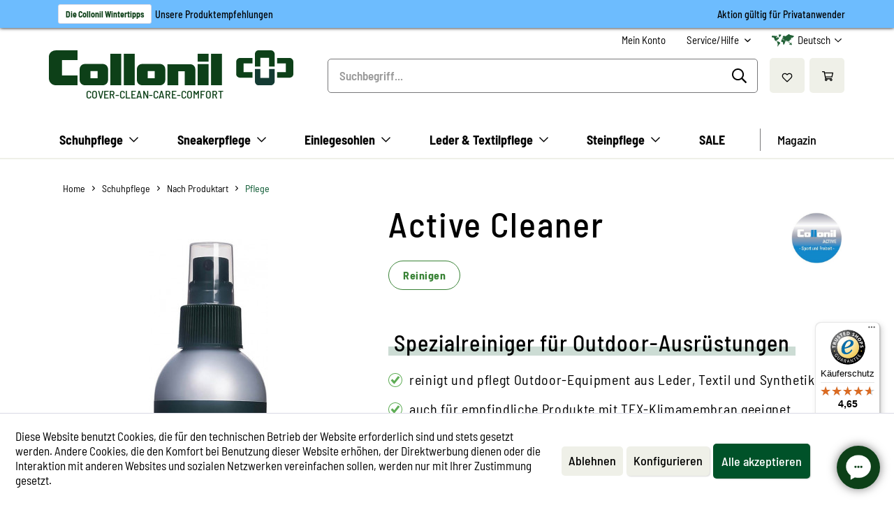

--- FILE ---
content_type: text/html; charset=UTF-8
request_url: https://www.collonil.com/schuhpflege/nach-produktart/pflege/active-cleaner
body_size: 24445
content:
<!DOCTYPE html> <html class="no-js" lang="de" itemscope="itemscope" itemtype="https://schema.org/WebPage"> <head> <meta charset="utf-8"> <meta name="author" content="" /> <meta name="robots" content="index,follow" /> <meta name="revisit-after" content="15 days" /> <meta name="keywords" content="Reinigung, Sport, Arbeit, Textil, Leder, Freizeit " /> <meta name="description" content="Reinigung &amp; Pflege für Outdoor Kleidung &amp; Trekking Schuhe. Entdecken Sie wirksame Produkte aus der Collonil Active Serie für Leder, Textil &amp; Membrane!" /> <meta property="og:type" content="product" /> <meta property="og:site_name" content="Collonil" /> <meta property="og:url" content="https://www.collonil.com/schuhpflege/nach-produktart/pflege/active-cleaner" /> <meta property="og:title" content="Collonil Spezialreiniger Activ Cleaner | Collonil" /> <meta property="og:description" content="Reinigung &amp; Pflege für Outdoor Kleidung &amp; Trekking Schuhe. Entdecken Sie wirksame Produkte aus der Collonil Active Serie für Leder, Textil &a…" /> <meta property="og:image" content="https://www.collonil.com/media/image/42/g0/2f/DSC00129CWTxnLbfkMjDz.jpg" /> <meta property="product:brand" content="Collonil" /> <meta property="product:price" content="13,95" /> <meta property="product:product_link" content="https://www.collonil.com/schuhpflege/nach-produktart/pflege/active-cleaner" /> <meta name="twitter:card" content="product" /> <meta name="twitter:site" content="Collonil" /> <meta name="twitter:title" content="Collonil Spezialreiniger Activ Cleaner | Collonil" /> <meta name="twitter:description" content="Reinigung &amp; Pflege für Outdoor Kleidung &amp; Trekking Schuhe. Entdecken Sie wirksame Produkte aus der Collonil Active Serie für Leder, Textil &a…" /> <meta name="twitter:image" content="https://www.collonil.com/media/image/42/g0/2f/DSC00129CWTxnLbfkMjDz.jpg" /> <meta itemprop="copyrightHolder" content="Collonil" /> <meta itemprop="copyrightYear" content="2014" /> <meta itemprop="isFamilyFriendly" content="True" /> <meta itemprop="image" content="https://www.collonil.com/media/image/de/7b/d4/logo_collonil_classic.png" /> <meta name="viewport" content="width=device-width, initial-scale=1.0, user-scalable=no"> <meta name="mobile-web-app-capable" content="yes"> <meta name="apple-mobile-web-app-title" content="Collonil"> <meta name="apple-mobile-web-app-capable" content="yes"> <meta name="apple-mobile-web-app-status-bar-style" content="default"> <script type="text/javascript" src="//content.cptrack.de/clicks.js"></script> <link rel="apple-touch-icon" sizes="76x76" href="/themes/Frontend/Collonil/frontend/_public/apple-touch-icon.png"> <link rel="icon" type="image/png" sizes="32x32" href="/themes/Frontend/Collonil/frontend/_public/favicon-32x32.png"> <link rel="icon" type="image/png" sizes="16x16" href="/themes/Frontend/Collonil/frontend/_public/favicon-16x16.png"> <link rel="icon" type="image/png" sizes="192x192" href="/themes/Frontend/Collonil/frontend/_public/android-chrome-192x192.png"> <link rel="icon" type="image/png" sizes="256x256" href="/themes/Frontend/Collonil/frontend/_public/android-chrome-256x256.png"> <link rel="shortcut icon" href="/themes/Frontend/Collonil/frontend/_public/favicon.ico"> <meta name="msapplication-navbutton-color" content="#D9400B" /> <meta name="application-name" content="Collonil" /> <meta name="msapplication-starturl" content="https://www.collonil.com/" /> <meta name="msapplication-window" content="width=1024;height=768" /> <meta name="msapplication-TileImage" content="/themes/Frontend/Responsive/frontend/_public/src/img/win-tile-image.png"> <meta name="msapplication-TileColor" content="#D9400B"> <meta name="theme-color" content="#D9400B" /> <link rel="canonical" href="https://www.collonil.com/schuhpflege/nach-produktart/pflege/active-cleaner" /> <title itemprop="name">Collonil Spezialreiniger Activ Cleaner | Collonil</title> <link href="/web/cache/1728461886_0701bf5a98763a56c5d98924ec154852.css" media="all" rel="stylesheet" type="text/css" /> <link rel="preload" href="https://www.collonil.com/themes/Frontend/Collonil/frontend/_public/src/fonts/BarlowSemiCondensed-Regular.woff2" as="font" type="font/woff2" crossorigin> <link rel="preload" href="https://www.collonil.com/themes/Frontend/Collonil/frontend/_public/src/fonts/BarlowSemiCondensed-Medium.woff2" as="font" type="font/woff2" crossorigin> <link rel="preload" href="https://www.collonil.com/themes/Frontend/Collonil/frontend/_public/src/fonts/BarlowSemiCondensed-SemiBold.woff2" as="font" type="font/woff2" crossorigin> <link rel="preload" href="https://www.collonil.com/themes/Frontend/Collonil/frontend/_public/src/fonts/BarlowSemiCondensed-Bold.woff2" as="font" type="font/woff2" crossorigin> <link rel="preload" href="https://www.collonil.com/themes/Frontend/Collonil/frontend/_public/src/fonts/OpenSans-Regular.woff2" as="font" type="font/woff2" crossorigin> </head> <body class="is--ctl-detail is--act-index is--no-sidebar amazon-pay-listing-buttons" > <div data-paypalUnifiedMetaDataContainer="true" data-paypalUnifiedRestoreOrderNumberUrl="https://www.collonil.com/widgets/PaypalUnifiedOrderNumber/restoreOrderNumber" class="is--hidden"> </div> <div class="page-wrap"> <noscript class="noscript-main"> <div class="alert is--warning"> <div class="alert--icon"> <i class="icon--element icon--warning"></i> </div> <div class="alert--content"> Um Collonil in vollem Umfang nutzen zu können, empfehlen wir Ihnen Javascript in Ihrem Browser zu aktiveren. </div> </div> </noscript> <a href="https://www.collonil.com/schuhpflege/nach-anwendungsgebiet/weihnachten-2025/" id="BannerTop" style="background-color: #6DBCFE; color:#000000 "> <div class="c-container"> <div class="banner-top-left"> <span class="banner-top-left-text"> </span> <span class="badge" style="color: #0d4018"> Die Collonil Wintertipps </span> <span> Unsere Produktempfehlungen </span> </div> <div class="banner-top-right hide-on-mobile"> <span class="banner-top-right-text"> Aktion gültig für Privatanwender </span> </div> </div> </a> <header class="header-main"> <div class="top-bar"> <div class="container block-group"> <nav class="top-bar--navigation block" role="menubar">  <div class="navigation--entry entry--compare is--hidden" role="menuitem" aria-haspopup="true" data-drop-down-menu="true">     
 </div>  <li class="navigation--entry entry--account with-slt" role="menuitem" data-offcanvas="true" data-offCanvasSelector=".account--dropdown-navigation"> <a href="https://www.collonil.com/account" title="Mein Konto" class="is--icon-left entry--link account--link"> <span class="account--display"> Mein Konto </span> </a> <div class="account--dropdown-navigation"> <div class="navigation--smartphone"> <div class="entry--close-off-canvas"> <a href="#close-account-menu" class="account--close-off-canvas" title="Menü schließen"> Menü schließen <i class="icon--arrow-right"></i> </a> </div> </div> <div class="account--menu is--rounded is--personalized"> <span class="navigation--headline"> Mein Konto </span> <div class="account--menu-container"> <ul class="sidebar--navigation navigation--list is--level0 show--active-items"> <li class="navigation--entry entry--signup"> <span class="navigation--signin"> <a href="https://www.collonil.com/account" class="blocked--link btn is--primary navigation--signin-btn" title="Anmelden" > Anmelden </a> <span class="navigation--register"> oder <a href="https://www.collonil.com/account" class="blocked--link" title="registrieren" > registrieren </a> </span> </span> </li> </ul> </div> </div> </div> </li>  <div class="navigation--entry entry--service has--drop-down" role="menuitem" aria-haspopup="true" data-drop-down-menu="true"> <i class="icon--service"></i> Service/Hilfe <ul class="service--list is--rounded" role="menu"> <li class="service--entry" role="menuitem"> <a class="service--link" href="https://www.collonil.com/collonil-service-point" title="Collonil Service Point" > Collonil Service Point </a> </li> <li class="service--entry" role="menuitem"> <a class="service--link" href="javascript:openCookieConsentManager()" title="Cookie-Einstellungen" > Cookie-Einstellungen </a> </li> <li class="service--entry" role="menuitem"> <a class="service--link" href="https://www.collonil.com/Haeufige-Fragen" title="Häufige Fragen" > Häufige Fragen </a> </li> <li class="service--entry" role="menuitem"> <a class="service--link" href="https://www.collonil.com/informationen-zur-stoerfall-verordnung" title="Informationen zur Störfall-Verordnung" > Informationen zur Störfall-Verordnung </a> </li> <li class="service--entry" role="menuitem"> <a class="service--link" href="https://www.collonil.com/inhaltstoffe" title="Inhaltsstoffe " > Inhaltsstoffe </a> </li> <li class="service--entry" role="menuitem"> <a class="service--link" href="https://www.collonil.com/kontaktformular" title="Kontakt" > Kontakt </a> </li> <li class="service--entry" role="menuitem"> <a class="service--link" href="https://www.collonil.com/newsletter" title="Newsletter" > Newsletter </a> </li> <li class="service--entry" role="menuitem"> <a class="service--link" href="https://www.collonil.com/ueber-collonil" title="Über Collonil" > Über Collonil </a> </li> <li class="service--entry" role="menuitem"> <a class="service--link" href="https://www.collonil.com/verantwortungsbewusste-produktion" title="Verantwortungsbewusste Produktion" > Verantwortungsbewusste Produktion </a> </li> <li class="service--entry" role="menuitem"> <a class="service--link" href="https://www.collonil.com/versand-und-zahlung" title="Versand und Zahlung" > Versand und Zahlung </a> </li> <li class="service--entry" role="menuitem"> <a class="service--link" href="https://www.collonil.com/widerrufsbelehrung" title="Widerrufsbelehrung" > Widerrufsbelehrung </a> </li> <li class="service--entry" role="menuitem"> <a class="service--link" href="https://www.collonil.com/custom/index/sCustom/3" title="Impressum" > Impressum </a> </li> </ul> </div> 

            <div class="top-bar--language navigation--entry">
            
                                    <form method="post" class="language--form">
                        
                            <div class="field--select">
                                                                    <div class="language-selector">
                                        <div class="icon icon--globe">
                                            <svg xmlns="http://www.w3.org/2000/svg" viewBox="0 0 512 512"><path d="M504 256C504 118.815 392.705 8 256 8 119.371 8 8 118.74 8 256c0 136.938 111.041 248 248 248 136.886 0 248-110.987 248-248zm-41.625 64h-99.434c6.872-42.895 6.6-86.714.055-128h99.38c12.841 41.399 12.843 86.598-.001 128zM256.001 470.391c-30.732-27.728-54.128-69.513-67.459-118.391h134.917c-13.332 48.887-36.73 90.675-67.458 118.391zM181.442 320c-7.171-41.387-7.349-85.537.025-128h149.067c7.371 42.453 7.197 86.6.025 128H181.442zM256 41.617c33.557 30.295 55.554 74.948 67.418 118.383H188.582c11.922-43.649 33.98-88.195 67.418-118.383zM449.544 160h-93.009c-10.928-44.152-29.361-83.705-53.893-114.956C366.825 59.165 420.744 101.964 449.544 160zM209.357 45.044C184.826 76.293 166.393 115.847 155.464 160H62.456C91.25 101.975 145.162 59.169 209.357 45.044zM49.625 192h99.38c-6.544 41.28-6.818 85.1.055 128H49.625c-12.842-41.399-12.844-86.598 0-128zm12.831 160h93.122c11.002 44.176 29.481 83.824 53.833 114.968C144.875 452.786 91.108 409.738 62.456 352zm240.139 114.966c24.347-31.138 42.825-70.787 53.827-114.966h93.121c-28.695 57.827-82.504 100.802-146.948 114.966z"/></svg>                                        </div>
                                        <div class="language-selector--label">
                                            Deutsch
                                        </div>
                                        <div class="icon icon--chevron">
                                            <svg xmlns="http://www.w3.org/2000/svg" viewBox="0 0 448 512"><path d="M441.9 167.3l-19.8-19.8c-4.7-4.7-12.3-4.7-17 0L224 328.2 42.9 147.5c-4.7-4.7-12.3-4.7-17 0L6.1 167.3c-4.7 4.7-4.7 12.3 0 17l209.4 209.4c4.7 4.7 12.3 4.7 17 0l209.4-209.4c4.7-4.7 4.7-12.3 0-17z"/></svg>                                        </div>
                                    </div>
                                    <!--div class="language--flag de_DE"></div-->

                                                                
                                    <div class="select-field">
                                        <select name="__shop" class="language--select" data-auto-submit="true">
                                                                                            <option value="1" selected="selected">
                                                    Deutsch
                                                </option>
                                                                                            <option value="5" >
                                                    English
                                                </option>
                                                                                            <option value="6" >
                                                    Español
                                                </option>
                                                                                            <option value="7" >
                                                    Français
                                                </option>
                                                                                    </select>
                                    </div>
                                
                                <input type="hidden" name="__redirect" value="1">
                                
                            </div>
                        
                    </form>
                            
        </div>
    



    
 </nav> </div> </div> <div class="container header--navigation"> <nav class="shop--navigation block-group"> <ul class="navigation--list block-group" role="menubar"> <li class="navigation--entry entry--menu-left" role="menuitem"> <a class="entry--link entry--trigger btn is--icon-left" href="#offcanvas--left" data-offcanvas="true" data-offCanvasSelector=".sidebar-main"> <div class="icon icon--bars"> <svg xmlns="http://www.w3.org/2000/svg" viewBox="0 0 448 512"><path d="M436 124H12c-6.627 0-12-5.373-12-12V80c0-6.627 5.373-12 12-12h424c6.627 0 12 5.373 12 12v32c0 6.627-5.373 12-12 12zm0 160H12c-6.627 0-12-5.373-12-12v-32c0-6.627 5.373-12 12-12h424c6.627 0 12 5.373 12 12v32c0 6.627-5.373 12-12 12zm0 160H12c-6.627 0-12-5.373-12-12v-32c0-6.627 5.373-12 12-12h424c6.627 0 12 5.373 12 12v32c0 6.627-5.373 12-12 12z"/></svg> </div> </a> </li> <div class="logo-main" role="banner"> <div class="logo--shop block"> <a class="logo--link" href="https://www.collonil.com/" title="Collonil - zur Startseite wechseln"> <?xml version="1.0" encoding="utf-8"?>  <svg version="1.1" id="Layer_1" xmlns="http://www.w3.org/2000/svg" xmlns:xlink="http://www.w3.org/1999/xlink" x="0px" y="0px" viewBox="0 0 188.85 26.95" style="enable-background:new 0 0 188.85 26.95;" xml:space="preserve"> <g> <path class="st0" fill="#0D4018" fill-rule="evenodd" clip-rule="evenodd" d="M27.78,10.54h13.91c2.21,0,4.01,1.79,4.01,4.01v8.39c0,2.21-1.79,4.01-4.01,4.01H27.78 c-2.21,0-4.01-1.79-4.01-4.01v-8.39C23.77,12.34,25.56,10.54,27.78,10.54 M32.07,16.06h5.52v5.52h-5.52V16.06z"/> <path class="st0" fill="#0D4018" fill-rule="evenodd" clip-rule="evenodd" d="M72,10.54h13.91c2.21,0,4.01,1.79,4.01,4.01v8.39c0,2.21-1.8,4.01-4.01,4.01H72c-2.21,0-4.01-1.79-4.01-4.01 v-8.39C67.99,12.34,69.79,10.54,72,10.54 M76.29,16.06h5.52v5.52h-5.52V16.06z"/> <path class="st0" fill="#0D4018" fill-rule="evenodd" clip-rule="evenodd" d="M109.28,10.76c2.1,0,3.84,1.71,3.84,3.8l0,12.39h-8.24V16.12h-4.87v10.83l-8.38,0V10.76h17.64H109.28z"/> <path class="st0" fill="#0D4018" fill-rule="evenodd" clip-rule="evenodd" d="M22.15,26.95H5.22C2.36,26.95,0,24.57,0,21.7L0,4.79c0-2.66,2.54-4.74,5.28-4.74l0.02,0h16.85V7.5H10.13v11.93 h12.02V26.95z"/> <rect x="114.93" y="2.67" class="st0" fill-rule="evenodd" clip-rule="evenodd" fill="#0D4018" width="8.44" height="6.09"/> <rect x="114.93" y="10.63" class="st0" fill-rule="evenodd" clip-rule="evenodd" fill="#0D4018" width="8.44" height="16.31"/> <rect x="125.25" y="2.67" class="st0" fill-rule="evenodd" clip-rule="evenodd" fill="#0D4018" width="8.44" height="24.27"/> <rect x="57.87" y="2.67" class="st0" fill-rule="evenodd" clip-rule="evenodd" fill="#0D4018" width="8.44" height="24.27"/> <rect x="47.45" y="2.67" class="st0" fill-rule="evenodd" clip-rule="evenodd" fill="#0D4018" width="8.44" height="24.27"/> <path class="st1" fill="#143B33" d="M174.41,14.43v9.6c0,1.62-1.35,2.96-2.98,2.96l-9.59,0c-1.51,0-2.69-1.44-2.69-2.99l0-0.01v-9.56h4.23v6.82 h6.77v-6.82H174.41L174.41,14.43z"/> <path class="st1" fill="#0D4018" d="M174.41,12.56h-4.26V5.74h-6.77v6.82h-4.23V3l0-0.01c0-1.55,1.18-2.99,2.69-2.99l9.59,0 c1.63,0,2.98,1.34,2.98,2.96V12.56L174.41,12.56z"/> <path class="st1" fill="#0D4018" d="M176.28,5.87h9.6c1.62,0,2.96,1.35,2.96,2.98v9.59c0,1.51-1.44,2.69-2.99,2.69l-0.01,0h-9.56V16.9h6.82v-6.77 h-6.82V5.87L176.28,5.87z"/> <path class="st1" fill="#0D4018" d="M157.27,5.87v4.26h-6.82v6.77h6.82v4.23h-9.56l-0.01,0c-1.55,0-2.99-1.18-2.99-2.69l0-9.59 c0-1.63,1.34-2.98,2.96-2.98H157.27L157.27,5.87z"/> </g> </svg> <span class="logo--text"> COVER-CLEAN-CARE-COMFORT</span> </a> </div> </div> <li class="navigation--entry entry--search" role="menuitem" data-search="true" aria-haspopup="true"> <a class="btn entry--link entry--trigger" href="#show-hide--search" title="Suche anzeigen / schließen"> <div class="icon icon--search"> <svg xmlns="http://www.w3.org/2000/svg" viewBox="0 0 512 512"><path d="M508.5 468.9L387.1 347.5c-2.3-2.3-5.3-3.5-8.5-3.5h-13.2c31.5-36.5 50.6-84 50.6-136C416 93.1 322.9 0 208 0S0 93.1 0 208s93.1 208 208 208c52 0 99.5-19.1 136-50.6v13.2c0 3.2 1.3 6.2 3.5 8.5l121.4 121.4c4.7 4.7 12.3 4.7 17 0l22.6-22.6c4.7-4.7 4.7-12.3 0-17zM208 368c-88.4 0-160-71.6-160-160S119.6 48 208 48s160 71.6 160 160-71.6 160-160 160z"/></svg> </div> <span class="search--display">Suchen</span> </a> <form action="/search" method="get" class="main-search--form"> <input type="search" name="sSearch" aria-label="Suchbegriff..." class="main-search--field" autocomplete="off" autocapitalize="off" placeholder="Suchbegriff..." maxlength="30" /> <button type="submit" class="main-search--button" aria-label="Suchen"> <div class="icon icon--search"> <svg xmlns="http://www.w3.org/2000/svg" viewBox="0 0 512 512"><path d="M508.5 468.9L387.1 347.5c-2.3-2.3-5.3-3.5-8.5-3.5h-13.2c31.5-36.5 50.6-84 50.6-136C416 93.1 322.9 0 208 0S0 93.1 0 208s93.1 208 208 208c52 0 99.5-19.1 136-50.6v13.2c0 3.2 1.3 6.2 3.5 8.5l121.4 121.4c4.7 4.7 12.3 4.7 17 0l22.6-22.6c4.7-4.7 4.7-12.3 0-17zM208 368c-88.4 0-160-71.6-160-160S119.6 48 208 48s160 71.6 160 160-71.6 160-160 160z"/></svg> </div> <span class="main-search--text">Suchen</span> </button> <div class="form--ajax-loader">&nbsp;</div> </form> <div class="main-search--results es-suggest" data-search-url="https://www.collonil.com/search" data-suggest-url="/widgets/suggest"> <div class="block-group"> <div data-group="redirect"> <h5 class="es-redirect">Weiterleitung zu: <span class="ajax--redirect"></span></h5> </div> <div class="block block--products" data-no-image="/themes/Frontend/Responsive/frontend/_public/src/img/no-picture.jpg"> <div data-group="terms"> <h4 class="es-title">Ähnliche Suchbegriffe</h4> <ul class="list--simple ajax--search-list" data-empty="Keine ähnlichen Suchbegriffe vorhanden"></ul> </div> <div data-group="products"> <h4 class="es-title">Produktvorschläge</h4> <ul class="list--products ajax--products" data-empty="Keine Produktvorschläge vorhanden"></ul> <div class="see--more-button"> <button class="btn is--primary is--large is--center c-btn--primary btn-search" onclick="$('.main-search--form').submit();"> Ergebnisse </button> </div> </div> </div> <div class="block block--additional"> <div data-group="content"> <h4 class="es-title">Inhalte</h4> <ul class="list--simple ajax--content-list" data-max="5" data-empty="Keine Inhalte zu diesem Suchbegriff gefunden"></ul> </div> <div data-group="category"> <h4 class="es-title">Kategorien</h4> <ul class="list--simple ajax--category-list" data-max="5" data-empty="Keine Kategorien gefunden"></ul> </div> <div data-group="blog"> <h4 class="es-title">Blog Artikel</h4> <ul class="list--simple ajax--blog-list" data-max="5" data-empty="Keine Blog Artikel gefunden"></ul> </div> <div data-group="emotion"> <h4 class="es-title">Einkaufswelten</h4> <ul class="list--simple ajax--emotion-list" data-max="5" data-empty="Keine Einkaufswelten gefunden"></ul> </div> </div> </div> </div> </li>  <li class=" navigation--entry entry--notepad" role="menuitem"> <a href="https://www.collonil.com/note" title="" aria-label="" class="btn"> <div class="icon icon--heart"> <svg xmlns="http://www.w3.org/2000/svg" viewBox="0 0 576 512"><path d="M257.3 475.4L92.5 313.6C85.4 307 24 248.1 24 174.8 24 84.1 80.8 24 176 24c41.4 0 80.6 22.8 112 49.8 31.3-27 70.6-49.8 112-49.8 91.7 0 152 56.5 152 150.8 0 52-31.8 103.5-68.1 138.7l-.4.4-164.8 161.5a43.7 43.7 0 0 1-61.4 0zM125.9 279.1L288 438.3l161.8-158.7c27.3-27 54.2-66.3 54.2-104.8C504 107.9 465.8 72 400 72c-47.2 0-92.8 49.3-112 68.4-17-17-64-68.4-112-68.4-65.9 0-104 35.9-104 102.8 0 37.3 26.7 78.9 53.9 104.3z"/></svg> </div> </a> </li> <div class="account--dropdown-navigation b2bSuite--offcanvas"> <div class="navigation--smartphone"> <div class="entry--close-off-canvas"> <a href="#close-account-menu" class="account--close-off-canvas" title="Menü schließen"> Menü schließen <i class="icon--arrow-right"></i> </a> </div> </div> <div class="account--menu is--rounded is--personalized"> <span class="navigation--headline"> Mein Konto </span> <div class="account--menu-container"> <ul class="sidebar--navigation navigation--list is--level0 show--active-items"> <li class="navigation--entry entry--signup"> <span class="navigation--signin"> <a href="https://www.collonil.com/account" class="blocked--link btn is--primary navigation--signin-btn" title="Anmelden" > Anmelden </a> <span class="navigation--register"> oder <a href="https://www.collonil.com/account" class="blocked--link" title="registrieren" > registrieren </a> </span> </span> </li> </ul> </div> </div> </div> <div class="account--dropdown-navigation account--offcanvas"> <div class="navigation--smartphone"> <div class="entry--close-off-canvas"> <a href="#close-account-menu" class="account--close-off-canvas" title="Menü schließen"> Menü schließen <i class="icon--arrow-right"></i> </a> </div> </div> <div class="account--menu is--rounded is--personalized"> <span class="navigation--headline"> Mein Konto </span> <div class="account--menu-container"> <ul class="sidebar--navigation navigation--list is--level0 show--active-items"> <li class="navigation--entry entry--signup"> <span class="navigation--signin"> <a href="https://www.collonil.com/account" class="blocked--link btn is--primary navigation--signin-btn" title="Anmelden" > Anmelden </a> <span class="navigation--register"> oder <a href="https://www.collonil.com/account" class="blocked--link" title="registrieren" > registrieren </a> </span> </span> </li> </ul> </div> </div> </div> <li class="navigation--entry entry--cart " role="menuitem"> <a class=" btn is--icon-left cart--link" href="https://www.collonil.com/checkout/cart" title="Warenkorb"> <span class="cart--display"> Warenkorb </span> <span class="badge is--primary is--minimal cart--quantity is--hidden">0</span> <div class="icon icon--shopping-cart"> <svg xmlns="http://www.w3.org/2000/svg" viewBox="0 0 576 512"><path d="M551.991 64H144.28l-8.726-44.608C133.35 8.128 123.478 0 112 0H12C5.373 0 0 5.373 0 12v24c0 6.627 5.373 12 12 12h80.24l69.594 355.701C150.796 415.201 144 430.802 144 448c0 35.346 28.654 64 64 64s64-28.654 64-64a63.681 63.681 0 0 0-8.583-32h145.167a63.681 63.681 0 0 0-8.583 32c0 35.346 28.654 64 64 64 35.346 0 64-28.654 64-64 0-18.136-7.556-34.496-19.676-46.142l1.035-4.757c3.254-14.96-8.142-29.101-23.452-29.101H203.76l-9.39-48h312.405c11.29 0 21.054-7.869 23.452-18.902l45.216-208C578.695 78.139 567.299 64 551.991 64zM208 472c-13.234 0-24-10.766-24-24s10.766-24 24-24 24 10.766 24 24-10.766 24-24 24zm256 0c-13.234 0-24-10.766-24-24s10.766-24 24-24 24 10.766 24 24-10.766 24-24 24zm23.438-200H184.98l-31.31-160h368.548l-34.78 160z"/></svg> </div> <span class="cart--amount"> </span> </a> <div class="ajax-loader">&nbsp;</div> </li>  </ul> </nav> <div class="container--ajax-cart" data-collapse-cart="true" data-displayMode="offcanvas"></div> </div> </header> <nav class="navigation-main"> <div class="container" data-menu-scroller="true" data-listSelector=".navigation--list.container" data-viewPortSelector=".navigation--list-wrapper"> <div class="navigation--list-wrapper"> <ul class="navigation--list container" role="menubar" itemscope="itemscope" itemtype="https://schema.org/SiteNavigationElement"> <li class="navigation--entry is--active is--shop-category" role="menuitem"> <a class="navigation--link" href="https://www.collonil.com/schuhpflege/" title="Schuhpflege " itemprop="url"> <span itemprop="name">Schuhpflege </span> </a> </li> <li class="navigation--entry is--shop-category" role="menuitem"> <a class="navigation--link" href="https://www.collonil.com/sneakerpflege/" title="Sneakerpflege" itemprop="url"> <span itemprop="name">Sneakerpflege</span> </a> </li> <li class="navigation--entry is--shop-category" role="menuitem"> <a class="navigation--link" href="https://www.collonil.com/einlegesohlen/" title="Einlegesohlen" itemprop="url"> <span itemprop="name">Einlegesohlen</span> </a> </li> <li class="navigation--entry is--shop-category" role="menuitem"> <a class="navigation--link" href="https://www.collonil.com/leder-textilpflege/" title="Leder & Textilpflege " itemprop="url"> <span itemprop="name">Leder & Textilpflege </span> </a> </li> <li class="navigation--entry is--shop-category" role="menuitem"> <a class="navigation--link" href="https://www.collonil.com/steinpflege/" title="Steinpflege " itemprop="url"> <span itemprop="name">Steinpflege </span> </a> </li> <li class="navigation--entry navigation--entry--has-no-submenu is--shop-category" role="menuitem"> <a class="navigation--link" href="/produktwelten/sale/" title="SALE " itemprop="url"> <span itemprop="name">SALE </span> </a> </li> <li class="navigation--entry navigation--entry--has-no-submenu is--company-info" role="menuitem"> <a class="navigation--link is--blog" href="https://www.collonil.com/magazin/" title="Magazin" itemprop="url"> <span itemprop="name">Magazin</span> </a> </li> </ul> </div> <div class="advanced-menu" data-advanced-menu="true" data-hoverDelay="250"> <div class="menu--container"> <div class="content--wrapper category--schuhpflege has--content has--teaser"> <div class="c-menu c-menu--subcategory-images-left c-menu--subcategory-square-images-left"> <div class="c-menu--group c-menu--with-thumbnails c-menu--subcategory-quantity-6"> <div class="c-menu--group-headline">Nach Produktart</div> <div class="c-menu--subcategory-wrapper"> <div class="c-menu-item"> <a href="https://www.collonil.com/schuhpflege/nach-produktart/impraegnierung/" class="c-menu-item-link" title="Imprägnierung"> <div class="c-menu-item-image" style="background-image: url('https://www.collonil.com/media/image/72/84/c1/Kategoriebild_Impr-gnierung.png')"></div> <div class="c-menu-item-name">Imprägnierung</div> </a> </div> <div class="c-menu-item"> <a href="https://www.collonil.com/schuhpflege/nach-produktart/pflege/" class="c-menu-item-link" title="Pflege"> <div class="c-menu-item-image" style="background-image: url('https://www.collonil.com/media/image/26/db/40/Kategoriebild_Pflege.png')"></div> <div class="c-menu-item-name">Pflege</div> </a> </div> <div class="c-menu-item"> <a href="https://www.collonil.com/schuhpflege/nach-produktart/reinigung/" class="c-menu-item-link" title="Reinigung "> <div class="c-menu-item-image" style="background-image: url('https://www.collonil.com/media/image/6f/35/fb/boom-website-reinigung.png')"></div> <div class="c-menu-item-name">Reinigung </div> </a> </div> <div class="c-menu-item"> <a href="https://www.collonil.com/schuhpflege/nach-produktart/geruchsneutralisierung/" class="c-menu-item-link" title="Geruchsneutralisierung"> <div class="c-menu-item-image" style="background-image: url('https://www.collonil.com/media/image/4c/4b/f3/Kategoriebild_Neutralisierung.png')"></div> <div class="c-menu-item-name">Geruchsneutralisierung</div> </a> </div> <div class="c-menu-item"> <a href="https://www.collonil.com/schuhpflege/nach-produktart/zubehoer/" class="c-menu-item-link" title="Zubehör"> <div class="c-menu-item-image" style="background-image: url('https://www.collonil.com/media/image/71/6a/5b/kategorie_zubehoer_2x.jpg')"></div> <div class="c-menu-item-name">Zubehör</div> </a> </div> <div class="c-menu-item"> <a href="https://www.collonil.com/schuhpflege/nach-produktart/collonil-sets/" class="c-menu-item-link" title="Collonil SETS"> <div class="c-menu-item-image" style="background-image: url('https://www.collonil.com/media/image/80/5a/ac/1909-Website-fertig.png')"></div> <div class="c-menu-item-name">Collonil SETS</div> </a> </div> </div> </div> <div class="c-menu--group c-menu--textlinks c-menu--subcategory-quantity-11"> <div class="c-menu--group-headline">Nach Anwendungsgebiet</div> <div class="c-menu--subcategory-wrapper"> <div class="c-menu-item"> <a href="https://www.collonil.com/schuhpflege/nach-anwendungsgebiet/businessschuhe/" class="c-menu-item-link" title="Businessschuhe"> <div class="c-menu-item-image" style="background-image: url('https://www.collonil.com/media/image/72/5d/34/business_540x500.jpg')"></div> <div class="c-menu-item-name">Businessschuhe</div> </a> </div> <div class="c-menu-item"> <a href="https://www.collonil.com/schuhpflege/nach-anwendungsgebiet/gerueche-neutralisieren/" class="c-menu-item-link" title="Gerüche neutralisieren"> <div class="c-menu-item-image" style="background-image: url('https://www.collonil.com/media/image/3f/4f/da/Gerueche_540x500.jpg')"></div> <div class="c-menu-item-name">Gerüche neutralisieren</div> </a> </div> <div class="c-menu-item"> <a href="https://www.collonil.com/schuhpflege/nach-anwendungsgebiet/laufschuhe/" class="c-menu-item-link" title="Laufschuhe"> <div class="c-menu-item-image" style="background-image: url('https://www.collonil.com/media/image/95/9b/12/Running-Website.png')"></div> <div class="c-menu-item-name">Laufschuhe</div> </a> </div> <div class="c-menu-item"> <a href="https://www.collonil.com/schuhpflege/nach-anwendungsgebiet/weisse-schuhe/" class="c-menu-item-link" title="Weiße Schuhe"> <div class="c-menu-item-image" style="background-image: url('https://www.collonil.com/media/image/e7/ca/79/th-weisse-schuhe-Header_Desk.jpg')"></div> <div class="c-menu-item-name">Weiße Schuhe</div> </a> </div> <div class="c-menu-item"> <a href="https://www.collonil.com/schuhpflege/nach-anwendungsgebiet/farbige-schuhe/" class="c-menu-item-link" title="Farbige Schuhe"> <div class="c-menu-item-image" style="background-image: url('https://www.collonil.com/media/image/60/07/08/farbige-schuhe-header-3-mobi.jpg')"></div> <div class="c-menu-item-name">Farbige Schuhe</div> </a> </div> <div class="c-menu-item"> <a href="https://www.collonil.com/schuhpflege/nach-anwendungsgebiet/arbeitsschuhe/" class="c-menu-item-link" title="Arbeitsschuhe"> <div class="c-menu-item-image" style="background-image: url('https://www.collonil.com/media/image/80/73/56/th-arbeitsschuhe-header-desk.jpg')"></div> <div class="c-menu-item-name">Arbeitsschuhe</div> </a> </div> <div class="c-menu-item"> <a href="https://www.collonil.com/schuhpflege/nach-anwendungsgebiet/sohlen-und-naehte/" class="c-menu-item-link" title="Sohlen und Nähte"> <div class="c-menu-item-image" style="background-image: url('https://www.collonil.com/media/image/f1/b9/86/th-sohlen-naehte-sohlentonicRFWBC6qAnpl6b.jpg')"></div> <div class="c-menu-item-name">Sohlen und Nähte</div> </a> </div> <div class="c-menu-item"> <a href="https://www.collonil.com/schuhpflege/nach-anwendungsgebiet/lammfellboots-reinigen/" class="c-menu-item-link" title="Lammfellboots reinigen"> <div class="c-menu-item-image" style="background-image: url('https://www.collonil.com/media/image/9d/fd/7d/Lammfell-Boots_540x500.jpg')"></div> <div class="c-menu-item-name">Lammfellboots reinigen</div> </a> </div> <div class="c-menu-item"> <a href="https://www.collonil.com/schuhpflege/nach-anwendungsgebiet/sandalen/" class="c-menu-item-link" title="Sandalen"> <div class="c-menu-item-image" style="background-image: url('https://www.collonil.com/media/image/7b/a0/07/Sandalen-Header-Mobi.jpg')"></div> <div class="c-menu-item-name">Sandalen</div> </a> </div> <div class="c-menu-item"> <a href="https://www.collonil.com/schuhpflege/nach-anwendungsgebiet/schnee-wasserraender/" class="c-menu-item-link" title="Schnee- &amp; Wasserränder"> <div class="c-menu-item-image" style="background-image: url('https://www.collonil.com/media/image/50/f6/dd/Schnee-und-Wasserraender_504x500.jpg')"></div> <div class="c-menu-item-name">Schnee- & Wasserränder</div> </a> </div> <div class="c-menu-item"> <a href="https://www.collonil.com/schuhpflege/nach-anwendungsgebiet/die-collonil-wintertipps/" class="c-menu-item-link" title="Die Collonil Wintertipps"> <div class="c-menu-item-name">Die Collonil Wintertipps</div> </a> </div> </div> </div> </div> </div> </div> <div class="menu--container"> <div class="content--wrapper category--sneakerpflege has--content has--teaser"> <div class="c-menu c-menu--subcategory-images-left c-menu--subcategory-square-images-left"> <div class="c-menu--group c-menu--with-thumbnails c-menu--subcategory-quantity-4"> <div class="c-menu--group-headline">Nach Produktart </div> <div class="c-menu--subcategory-wrapper"> <div class="c-menu-item"> <a href="https://www.collonil.com/sneakerpflege/nach-produktart/impraegnierung/" class="c-menu-item-link" title="Imprägnierung"> <div class="c-menu-item-image" style="background-image: url('https://www.collonil.com/media/image/d5/d3/9c/Carbon-Lab-Protect.png')"></div> <div class="c-menu-item-name">Imprägnierung</div> </a> </div> <div class="c-menu-item"> <a href="https://www.collonil.com/sneakerpflege/nach-produktart/reinigung/" class="c-menu-item-link" title="Reinigung "> <div class="c-menu-item-image" style="background-image: url('https://www.collonil.com/media/image/30/18/db/Carbon-Lab-Clean.png')"></div> <div class="c-menu-item-name">Reinigung </div> </a> </div> <div class="c-menu-item"> <a href="https://www.collonil.com/sneakerpflege/nach-produktart/pflege/" class="c-menu-item-link" title="Pflege "> <div class="c-menu-item-image" style="background-image: url('https://www.collonil.com/media/image/50/a2/8b/Carbon-Lab-Care.png')"></div> <div class="c-menu-item-name">Pflege </div> </a> </div> <div class="c-menu-item"> <a href="https://www.collonil.com/sneakerpflege/nach-produktart/neutralisierung/" class="c-menu-item-link" title="Neutralisierung "> <div class="c-menu-item-image" style="background-image: url('https://www.collonil.com/media/image/99/5a/e2/Carbon-Lab-Odor.png')"></div> <div class="c-menu-item-name">Neutralisierung </div> </a> </div> </div> </div> <div class="c-menu--group c-menu--textlinks c-menu--subcategory-quantity-7"> <div class="c-menu--group-headline">Nach Anwendung </div> <div class="c-menu--subcategory-wrapper"> <div class="c-menu-item"> <a href="https://www.collonil.com/sneakerpflege/nach-anwendung/boom/" class="c-menu-item-link" title="BOOM!"> <div class="c-menu-item-name">BOOM!</div> </a> </div> <div class="c-menu-item"> <a href="https://www.collonil.com/sneakerpflege/nach-anwendung/magazin-alles-zum-sneaker/" class="c-menu-item-link" title="Magazin: Alles zum Sneaker"> <div class="c-menu-item-image" style="background-image: url('https://www.collonil.com/media/image/12/e2/2b/Sneaker-pflegen-Sonra-Leylak-HERO.jpg')"></div> <div class="c-menu-item-name">Magazin: Alles zum Sneaker</div> </a> </div> <div class="c-menu-item"> <a href="https://www.collonil.com/sneakerpflege/nach-anwendung/impraegnieren-protect/" class="c-menu-item-link" title="Imprägnieren (Protect)"> <div class="c-menu-item-image" style="background-image: url('https://www.collonil.com/media/image/24/f7/4a/PROTECT_Illustration1b.png')"></div> <div class="c-menu-item-name">Imprägnieren (Protect)</div> </a> </div> <div class="c-menu-item"> <a href="https://www.collonil.com/sneakerpflege/nach-anwendung/reiniger-cleaner/" class="c-menu-item-link" title="Reiniger (Cleaner)"> <div class="c-menu-item-image" style="background-image: url('https://www.collonil.com/media/image/71/63/24/Cleaner_Zeichnung02.png')"></div> <div class="c-menu-item-name">Reiniger (Cleaner)</div> </a> </div> <div class="c-menu-item"> <a href="https://www.collonil.com/sneakerpflege/nach-anwendung/pflege-care/" class="c-menu-item-link" title="Pflege (Care)"> <div class="c-menu-item-image" style="background-image: url('https://www.collonil.com/media/image/ac/14/bc/CARE_Illustration02.png')"></div> <div class="c-menu-item-name">Pflege (Care)</div> </a> </div> <div class="c-menu-item"> <a href="https://www.collonil.com/sneakerpflege/nach-anwendung/neutralisierung-odor/" class="c-menu-item-link" title="Neutralisierung (Odor) "> <div class="c-menu-item-image" style="background-image: url('https://www.collonil.com/media/image/01/ac/5c/Odor_Zeichnung02.png')"></div> <div class="c-menu-item-name">Neutralisierung (Odor) </div> </a> </div> </div> </div> </div> </div> </div> <div class="menu--container"> <div class="content--wrapper category--einlegesohlen has--content has--teaser"> <div class="c-menu c-menu--subcategory-images-left c-menu--subcategory-square-images-left"> <div class="c-menu--group c-menu--with-thumbnails c-menu--subcategory-quantity-4"> <div class="c-menu--group-headline">nach Produktart</div> <div class="c-menu--subcategory-wrapper"> <div class="c-menu-item"> <a href="https://www.collonil.com/einlegesohlen/nach-produktart/komfort-fussbettsohlen/" class="c-menu-item-link" title="Komfort Fußbettsohlen"> <div class="c-menu-item-image" style="background-image: url('https://www.collonil.com/media/image/47/c1/ce/Komfort.jpg')"></div> <div class="c-menu-item-name">Komfort Fußbettsohlen</div> </a> </div> <div class="c-menu-item"> <a href="https://www.collonil.com/einlegesohlen/nach-produktart/ganzjahr-halbsohlen/" class="c-menu-item-link" title="Ganzjahr &amp; Halbsohlen"> <div class="c-menu-item-image" style="background-image: url('https://www.collonil.com/media/image/c4/dc/f3/Ganzjahr.jpg')"></div> <div class="c-menu-item-name">Ganzjahr & Halbsohlen</div> </a> </div> <div class="c-menu-item"> <a href="https://www.collonil.com/einlegesohlen/nach-produktart/sommer-gelsohlen/" class="c-menu-item-link" title="Sommer &amp; Gelsohlen"> <div class="c-menu-item-image" style="background-image: url('https://www.collonil.com/media/image/b6/59/71/Sommer-24.jpg')"></div> <div class="c-menu-item-name">Sommer & Gelsohlen</div> </a> </div> <div class="c-menu-item"> <a href="https://www.collonil.com/einlegesohlen/nach-produktart/wintersohlen/" class="c-menu-item-link" title="Wintersohlen"> <div class="c-menu-item-image" style="background-image: url('https://www.collonil.com/media/image/45/b5/35/Winter-24.jpg')"></div> <div class="c-menu-item-name">Wintersohlen</div> </a> </div> </div> </div> </div> </div> </div> <div class="menu--container"> <div class="content--wrapper category--leder & textilpflege has--content has--teaser"> <div class="c-menu c-menu--subcategory-images-left c-menu--subcategory-circle-images-left"> <div class="c-menu--group c-menu--with-thumbnails c-menu--subcategory-quantity-8"> <div class="c-menu--group-headline">Nach Material </div> <div class="c-menu--subcategory-wrapper"> <div class="c-menu-item"> <a href="https://www.collonil.com/leder-textilpflege/nach-material/glattleder/" class="c-menu-item-link" title="Glattleder"> <div class="c-menu-item-image" style="background-image: url('https://www.collonil.com/media/image/08/ee/bd/material_glattleder_2x.png')"></div> <div class="c-menu-item-name">Glattleder</div> </a> </div> <div class="c-menu-item"> <a href="https://www.collonil.com/leder-textilpflege/nach-material/feines-glattleder/" class="c-menu-item-link" title="Feines Glattleder"> <div class="c-menu-item-image" style="background-image: url('https://www.collonil.com/media/image/c0/58/bc/material_feines_glattleder_2x.png')"></div> <div class="c-menu-item-name">Feines Glattleder</div> </a> </div> <div class="c-menu-item"> <a href="https://www.collonil.com/leder-textilpflege/nach-material/wildleder/" class="c-menu-item-link" title="Wildleder "> <div class="c-menu-item-image" style="background-image: url('https://www.collonil.com/media/image/c2/26/35/material_rauleder_2x.png')"></div> <div class="c-menu-item-name">Wildleder </div> </a> </div> <div class="c-menu-item"> <a href="https://www.collonil.com/leder-textilpflege/nach-material/fettleder/" class="c-menu-item-link" title="Fettleder"> <div class="c-menu-item-image" style="background-image: url('https://www.collonil.com/media/image/56/b5/99/material_fettleder_2x.png')"></div> <div class="c-menu-item-name">Fettleder</div> </a> </div> <div class="c-menu-item"> <a href="https://www.collonil.com/leder-textilpflege/nach-material/lackleder/" class="c-menu-item-link" title="Lackleder"> <div class="c-menu-item-image" style="background-image: url('https://www.collonil.com/media/image/51/d0/ee/material_lackleder_2x.png')"></div> <div class="c-menu-item-name">Lackleder</div> </a> </div> <div class="c-menu-item"> <a href="https://www.collonil.com/leder-textilpflege/nach-material/textil/" class="c-menu-item-link" title="Textil"> <div class="c-menu-item-image" style="background-image: url('https://www.collonil.com/media/image/3c/5c/e0/Textil-neu-Website.png')"></div> <div class="c-menu-item-name">Textil</div> </a> </div> <div class="c-menu-item"> <a href="https://www.collonil.com/leder-textilpflege/nach-material/synthetik/" class="c-menu-item-link" title="Synthetik"> <div class="c-menu-item-image" style="background-image: url('https://www.collonil.com/media/image/3a/89/a6/material_synthetik_2x.png')"></div> <div class="c-menu-item-name">Synthetik</div> </a> </div> <div class="c-menu-item"> <a href="https://www.collonil.com/leder-textilpflege/nach-material/high-tex/" class="c-menu-item-link" title="High-Tex"> <div class="c-menu-item-image" style="background-image: url('https://www.collonil.com/media/image/0b/0c/92/High-tex-dunkel.png')"></div> <div class="c-menu-item-name">High-Tex</div> </a> </div> </div> </div> <div class="c-menu--group c-menu--textlinks c-menu--subcategory-quantity-14"> <div class="c-menu--group-headline">Nach Anwendungsgebiet </div> <div class="c-menu--subcategory-wrapper"> <div class="c-menu-item"> <a href="https://www.collonil.com/leder-textilpflege/nach-anwendungsgebiet/for-my-bags-only/" class="c-menu-item-link" title="For My BAGS Only "> <div class="c-menu-item-image" style="background-image: url('https://www.collonil.com/media/image/02/a3/7b/bags-titel-titel.png')"></div> <div class="c-menu-item-name">For My BAGS Only </div> </a> </div> <div class="c-menu-item"> <a href="https://www.collonil.com/leder-textilpflege/nach-anwendungsgebiet/taschenpflege/" class="c-menu-item-link" title="Taschenpflege "> <div class="c-menu-item-image" style="background-image: url('https://www.collonil.com/media/image/36/62/d9/Lederhenkel_540x500Wbkoul08vqo3d.jpg')"></div> <div class="c-menu-item-name">Taschenpflege </div> </a> </div> <div class="c-menu-item"> <a href="https://www.collonil.com/leder-textilpflege/nach-anwendungsgebiet/outdoor/" class="c-menu-item-link" title="Outdoor"> <div class="c-menu-item-image" style="background-image: url('https://www.collonil.com/media/image/48/49/e1/Outdoor_540x500.jpg')"></div> <div class="c-menu-item-name">Outdoor</div> </a> </div> <div class="c-menu-item"> <a href="https://www.collonil.com/leder-textilpflege/nach-anwendungsgebiet/funktionskleidung/" class="c-menu-item-link" title="Funktionskleidung"> <div class="c-menu-item-image" style="background-image: url('https://www.collonil.com/media/image/d0/6d/ac/jacket-outdoorv2Jua3Gb86O6S.jpg')"></div> <div class="c-menu-item-name">Funktionskleidung</div> </a> </div> <div class="c-menu-item"> <a href="https://www.collonil.com/leder-textilpflege/nach-anwendungsgebiet/lederbekleidung/" class="c-menu-item-link" title="Lederbekleidung"> <div class="c-menu-item-image" style="background-image: url('https://www.collonil.com/media/image/3a/ef/ba/Lederbekleidung_540x500.jpg')"></div> <div class="c-menu-item-name">Lederbekleidung</div> </a> </div> <div class="c-menu-item"> <a href="https://www.collonil.com/leder-textilpflege/nach-anwendungsgebiet/lederaccessoires/" class="c-menu-item-link" title="Lederaccessoires"> <div class="c-menu-item-image" style="background-image: url('https://www.collonil.com/media/image/b8/f9/e9/Accessoires_540x500.jpg')"></div> <div class="c-menu-item-name">Lederaccessoires</div> </a> </div> <div class="c-menu-item"> <a href="https://www.collonil.com/leder-textilpflege/nach-anwendungsgebiet/ledermoebel/" class="c-menu-item-link" title="Ledermöbel"> <div class="c-menu-item-image" style="background-image: url('https://www.collonil.com/media/image/4b/ca/33/Ledermoebel_540x500.jpg')"></div> <div class="c-menu-item-name">Ledermöbel</div> </a> </div> <div class="c-menu-item"> <a href="https://www.collonil.com/leder-textilpflege/nach-anwendungsgebiet/veganes-leder/" class="c-menu-item-link" title="Veganes Leder"> <div class="c-menu-item-name">Veganes Leder</div> </a> </div> <div class="c-menu-item"> <a href="https://www.collonil.com/leder-textilpflege/nach-anwendungsgebiet/speckiges-leder/" class="c-menu-item-link" title="Speckiges Leder"> <div class="c-menu-item-image" style="background-image: url('https://www.collonil.com/media/image/d5/d8/0d/Speckiges-Leder_540x500.jpg')"></div> <div class="c-menu-item-name">Speckiges Leder</div> </a> </div> <div class="c-menu-item"> <a href="https://www.collonil.com/leder-textilpflege/nach-anwendungsgebiet/handschuhe/" class="c-menu-item-link" title="Handschuhe"> <div class="c-menu-item-image" style="background-image: url('https://www.collonil.com/media/image/5b/81/4a/loesungen-handschuhe-header-mobi.jpg')"></div> <div class="c-menu-item-name">Handschuhe</div> </a> </div> <div class="c-menu-item"> <a href="https://www.collonil.com/leder-textilpflege/nach-anwendungsgebiet/autoinnenraum/" class="c-menu-item-link" title="Autoinnenraum"> <div class="c-menu-item-image" style="background-image: url('https://www.collonil.com/media/image/84/b1/99/Auto_540x500.jpg')"></div> <div class="c-menu-item-name">Autoinnenraum</div> </a> </div> <div class="c-menu-item"> <a href="https://www.collonil.com/leder-textilpflege/nach-anwendungsgebiet/motorrad/" class="c-menu-item-link" title="Motorrad"> <div class="c-menu-item-image" style="background-image: url('https://www.collonil.com/media/image/54/41/53/Motorrad_540x500.jpg')"></div> <div class="c-menu-item-name">Motorrad</div> </a> </div> <div class="c-menu-item"> <a href="https://www.collonil.com/leder-textilpflege/nach-anwendungsgebiet/exotisches-leder/" class="c-menu-item-link" title="Exotisches Leder"> <div class="c-menu-item-image" style="background-image: url('https://www.collonil.com/media/image/65/11/a9/exotik-header-mobil.jpg')"></div> <div class="c-menu-item-name">Exotisches Leder</div> </a> </div> <div class="c-menu-item"> <a href="https://www.collonil.com/leder-textilpflege/nach-anwendungsgebiet/modische-materialien/" class="c-menu-item-link" title="Modische Materialien"> <div class="c-menu-item-image" style="background-image: url('https://www.collonil.com/media/image/62/3e/b3/Modische-MAterialien_540x500.jpg')"></div> <div class="c-menu-item-name">Modische Materialien</div> </a> </div> </div> </div> </div> </div> </div> <div class="menu--container"> <div class="content--wrapper category--steinpflege has--content has--teaser"> <div class="c-menu c-menu--subcategory-images-left c-menu--subcategory-square-images-left"> <div class="c-menu--group c-menu--with-thumbnails c-menu--subcategory-quantity-3"> <div class="c-menu--group-headline">Nach Produktart & Anwendung </div> <div class="c-menu--subcategory-wrapper"> <div class="c-menu-item"> <a href="https://www.collonil.com/steinpflege/nach-produktart-anwendung/stone/" class="c-menu-item-link" title="STONE "> <div class="c-menu-item-image" style="background-image: url('https://www.collonil.com/media/image/58/29/00/Banner-Stone-Aussen-Website.jpg')"></div> <div class="c-menu-item-name">STONE </div> </a> </div> <div class="c-menu-item"> <a href="https://www.collonil.com/steinpflege/nach-produktart-anwendung/reinigung-fuer-innen-und-aussen/" class="c-menu-item-link" title="REINIGUNG: für innen und außen"> <div class="c-menu-item-image" style="background-image: url('https://www.collonil.com/media/image/3a/9e/b1/Website-Reinigung-neu.png')"></div> <div class="c-menu-item-name">REINIGUNG: für innen und außen</div> </a> </div> <div class="c-menu-item"> <a href="https://www.collonil.com/steinpflege/nach-produktart-anwendung/impraegnieren-fuer-innen-und-aussen/" class="c-menu-item-link" title="IMPRÄGNIEREN: für innen und außen"> <div class="c-menu-item-image" style="background-image: url('https://www.collonil.com/media/image/8c/cc/c2/Website-Impragnierung-neu.png')"></div> <div class="c-menu-item-name">IMPRÄGNIEREN: für innen und außen</div> </a> </div> </div> </div> <div class="c-menu--group c-menu--textlinks c-menu--subcategory-quantity-2"> <div class="c-menu--group-headline">Magazin und Wissenswertes </div> <div class="c-menu--subcategory-wrapper"> <div class="c-menu-item"> <a href="https://www.collonil.com/steinpflege/magazin-und-wissenswertes/wissenswertes-zur-steinpflege/" class="c-menu-item-link" title="Wissenswertes zur Steinpflege "> <div class="c-menu-item-image" style="background-image: url('https://www.collonil.com/media/image/58/29/00/Banner-Stone-Aussen-Website.jpg')"></div> <div class="c-menu-item-name">Wissenswertes zur Steinpflege </div> </a> </div> <div class="c-menu-item"> <a href="https://www.collonil.com/steinpflege/magazin-und-wissenswertes/steinpflege-anwendungsclips/" class="c-menu-item-link" title="Steinpflege - Anwendungsclips"> <div class="c-menu-item-name">Steinpflege - Anwendungsclips</div> </a> </div> </div> </div> </div> </div> </div> </div> </div> </nav> <section class="content-main container block-group"> <div class="c-container"> </div> <nav class="content--breadcrumb block"> <ul class="breadcrumb--list" role="menu" itemscope itemtype="https://schema.org/BreadcrumbList"> <li role="menuitem" class="breadcrumb--entry" itemprop="itemListElement" itemscope itemtype="https://schema.org/ListItem"> <a class="breadcrumb--link" href="/" title="Home" itemprop="item"> <link itemprop="url" href="/" /> <span class="breadcrumb--title" itemprop="name">Home</span> </a> <meta itemprop="position" content="0" /> </li> <li role="none" class="breadcrumb--separator"> <i class="icon--arrow-right"></i> </li> <li role="menuitem" class="breadcrumb--entry" itemprop="itemListElement" itemscope itemtype="https://schema.org/ListItem"> <a class="breadcrumb--link" href="https://www.collonil.com/schuhpflege/" title="Schuhpflege " itemprop="item"> <link itemprop="url" href="https://www.collonil.com/schuhpflege/" /> <span class="breadcrumb--title" itemprop="name">Schuhpflege </span> </a> <meta itemprop="position" content="1" /> </li> <li role="none" class="breadcrumb--separator"> <i class="icon--arrow-right"></i> </li> <li role="menuitem" class="breadcrumb--entry" itemprop="itemListElement" itemscope itemtype="https://schema.org/ListItem"> <a class="breadcrumb--link" href="https://www.collonil.com/schuhpflege/nach-produktart/" title="Nach Produktart" itemprop="item"> <link itemprop="url" href="https://www.collonil.com/schuhpflege/nach-produktart/" /> <span class="breadcrumb--title" itemprop="name">Nach Produktart</span> </a> <meta itemprop="position" content="2" /> </li> <li role="none" class="breadcrumb--separator"> <i class="icon--arrow-right"></i> </li> <li role="menuitem" class="breadcrumb--entry is--active" itemprop="itemListElement" itemscope itemtype="https://schema.org/ListItem"> <a class="breadcrumb--link" href="https://www.collonil.com/schuhpflege/nach-produktart/pflege/" title="Pflege" itemprop="item"> <link itemprop="url" href="https://www.collonil.com/schuhpflege/nach-produktart/pflege/" /> <span class="breadcrumb--title" itemprop="name">Pflege</span> </a> <meta itemprop="position" content="3" /> </li> </ul> </nav> <div class="content-main--inner"> <div id='cookie-consent' class='off-canvas is--left block-transition' data-cookie-consent-manager='true'> <div class='cookie-consent--header cookie-consent--close'> Cookie-Einstellungen <i class="icon--arrow-right"></i> </div> <div class='cookie-consent--description'> Diese Website benutzt Cookies, die für den technischen Betrieb der Website erforderlich sind und stets gesetzt werden. Andere Cookies, die den Komfort bei Benutzung dieser Website erhöhen, der Direktwerbung dienen oder die Interaktion mit anderen Websites und sozialen Netzwerken vereinfachen sollen, werden nur mit Ihrer Zustimmung gesetzt. </div> <div class='cookie-consent--configuration'> <div class='cookie-consent--configuration-header'> <div class='cookie-consent--configuration-header-text'>Konfiguration</div> </div> <div class='cookie-consent--configuration-main'> <div class='cookie-consent--group'> <input type="hidden" class="cookie-consent--group-name" value="technical" /> <label class="cookie-consent--group-state cookie-consent--state-input cookie-consent--required"> <input type="checkbox" name="technical-state" class="cookie-consent--group-state-input" disabled="disabled" checked="checked"/> <span class="cookie-consent--state-input-element"></span> </label> <div class='cookie-consent--group-title' data-collapse-panel='true' data-contentSiblingSelector=".cookie-consent--group-container"> <div class="cookie-consent--group-title-label cookie-consent--state-label"> Technisch erforderlich </div> <span class="cookie-consent--group-arrow is-icon--right"> <i class="icon--arrow-right"></i> </span> </div> <div class='cookie-consent--group-container'> <div class='cookie-consent--group-description'> Diese Cookies sind für die Grundfunktionen des Shops notwendig. </div> <div class='cookie-consent--cookies-container'> <div class='cookie-consent--cookie'> <input type="hidden" class="cookie-consent--cookie-name" value="cookieDeclined" /> <label class="cookie-consent--cookie-state cookie-consent--state-input cookie-consent--required"> <input type="checkbox" name="cookieDeclined-state" class="cookie-consent--cookie-state-input" disabled="disabled" checked="checked" /> <span class="cookie-consent--state-input-element"></span> </label> <div class='cookie--label cookie-consent--state-label'> "Alle Cookies ablehnen" Cookie </div> </div> <div class='cookie-consent--cookie'> <input type="hidden" class="cookie-consent--cookie-name" value="allowCookie" /> <label class="cookie-consent--cookie-state cookie-consent--state-input cookie-consent--required"> <input type="checkbox" name="allowCookie-state" class="cookie-consent--cookie-state-input" disabled="disabled" checked="checked" /> <span class="cookie-consent--state-input-element"></span> </label> <div class='cookie--label cookie-consent--state-label'> "Alle Cookies annehmen" Cookie </div> </div> <div class='cookie-consent--cookie'> <input type="hidden" class="cookie-consent--cookie-name" value="shop" /> <label class="cookie-consent--cookie-state cookie-consent--state-input cookie-consent--required"> <input type="checkbox" name="shop-state" class="cookie-consent--cookie-state-input" disabled="disabled" checked="checked" /> <span class="cookie-consent--state-input-element"></span> </label> <div class='cookie--label cookie-consent--state-label'> Ausgewählter Shop </div> </div> <div class='cookie-consent--cookie'> <input type="hidden" class="cookie-consent--cookie-name" value="csrf_token" /> <label class="cookie-consent--cookie-state cookie-consent--state-input cookie-consent--required"> <input type="checkbox" name="csrf_token-state" class="cookie-consent--cookie-state-input" disabled="disabled" checked="checked" /> <span class="cookie-consent--state-input-element"></span> </label> <div class='cookie--label cookie-consent--state-label'> CSRF-Token </div> </div> <div class='cookie-consent--cookie'> <input type="hidden" class="cookie-consent--cookie-name" value="cookiePreferences" /> <label class="cookie-consent--cookie-state cookie-consent--state-input cookie-consent--required"> <input type="checkbox" name="cookiePreferences-state" class="cookie-consent--cookie-state-input" disabled="disabled" checked="checked" /> <span class="cookie-consent--state-input-element"></span> </label> <div class='cookie--label cookie-consent--state-label'> Cookie-Einstellungen </div> </div> <div class='cookie-consent--cookie'> <input type="hidden" class="cookie-consent--cookie-name" value="x-cache-context-hash" /> <label class="cookie-consent--cookie-state cookie-consent--state-input cookie-consent--required"> <input type="checkbox" name="x-cache-context-hash-state" class="cookie-consent--cookie-state-input" disabled="disabled" checked="checked" /> <span class="cookie-consent--state-input-element"></span> </label> <div class='cookie--label cookie-consent--state-label'> Individuelle Preise </div> </div> <div class='cookie-consent--cookie'> <input type="hidden" class="cookie-consent--cookie-name" value="slt" /> <label class="cookie-consent--cookie-state cookie-consent--state-input cookie-consent--required"> <input type="checkbox" name="slt-state" class="cookie-consent--cookie-state-input" disabled="disabled" checked="checked" /> <span class="cookie-consent--state-input-element"></span> </label> <div class='cookie--label cookie-consent--state-label'> Kunden-Wiedererkennung </div> </div> <div class='cookie-consent--cookie'> <input type="hidden" class="cookie-consent--cookie-name" value="nocache" /> <label class="cookie-consent--cookie-state cookie-consent--state-input cookie-consent--required"> <input type="checkbox" name="nocache-state" class="cookie-consent--cookie-state-input" disabled="disabled" checked="checked" /> <span class="cookie-consent--state-input-element"></span> </label> <div class='cookie--label cookie-consent--state-label'> Kundenspezifisches Caching </div> </div> <div class='cookie-consent--cookie'> <input type="hidden" class="cookie-consent--cookie-name" value="paypal-cookies" /> <label class="cookie-consent--cookie-state cookie-consent--state-input cookie-consent--required"> <input type="checkbox" name="paypal-cookies-state" class="cookie-consent--cookie-state-input" disabled="disabled" checked="checked" /> <span class="cookie-consent--state-input-element"></span> </label> <div class='cookie--label cookie-consent--state-label'> PayPal-Zahlungen </div> </div> <div class='cookie-consent--cookie'> <input type="hidden" class="cookie-consent--cookie-name" value="session" /> <label class="cookie-consent--cookie-state cookie-consent--state-input cookie-consent--required"> <input type="checkbox" name="session-state" class="cookie-consent--cookie-state-input" disabled="disabled" checked="checked" /> <span class="cookie-consent--state-input-element"></span> </label> <div class='cookie--label cookie-consent--state-label'> Session </div> </div> <div class='cookie-consent--cookie'> <input type="hidden" class="cookie-consent--cookie-name" value="currency" /> <label class="cookie-consent--cookie-state cookie-consent--state-input cookie-consent--required"> <input type="checkbox" name="currency-state" class="cookie-consent--cookie-state-input" disabled="disabled" checked="checked" /> <span class="cookie-consent--state-input-element"></span> </label> <div class='cookie--label cookie-consent--state-label'> Währungswechsel </div> </div> </div> </div> </div> <div class='cookie-consent--group'> <input type="hidden" class="cookie-consent--group-name" value="comfort" /> <label class="cookie-consent--group-state cookie-consent--state-input"> <input type="checkbox" name="comfort-state" class="cookie-consent--group-state-input"/> <span class="cookie-consent--state-input-element"></span> </label> <div class='cookie-consent--group-title' data-collapse-panel='true' data-contentSiblingSelector=".cookie-consent--group-container"> <div class="cookie-consent--group-title-label cookie-consent--state-label"> Komfortfunktionen </div> <span class="cookie-consent--group-arrow is-icon--right"> <i class="icon--arrow-right"></i> </span> </div> <div class='cookie-consent--group-container'> <div class='cookie-consent--group-description'> Diese Cookies werden genutzt um das Einkaufserlebnis noch ansprechender zu gestalten, beispielsweise für die Wiedererkennung des Besuchers. </div> <div class='cookie-consent--cookies-container'> <div class='cookie-consent--cookie'> <input type="hidden" class="cookie-consent--cookie-name" value="sUniqueID" /> <label class="cookie-consent--cookie-state cookie-consent--state-input"> <input type="checkbox" name="sUniqueID-state" class="cookie-consent--cookie-state-input" /> <span class="cookie-consent--state-input-element"></span> </label> <div class='cookie--label cookie-consent--state-label'> Merkzettel </div> </div> </div> </div> </div> <div class='cookie-consent--group'> <input type="hidden" class="cookie-consent--group-name" value="statistics" /> <label class="cookie-consent--group-state cookie-consent--state-input"> <input type="checkbox" name="statistics-state" class="cookie-consent--group-state-input"/> <span class="cookie-consent--state-input-element"></span> </label> <div class='cookie-consent--group-title' data-collapse-panel='true' data-contentSiblingSelector=".cookie-consent--group-container"> <div class="cookie-consent--group-title-label cookie-consent--state-label"> Statistik & Tracking </div> <span class="cookie-consent--group-arrow is-icon--right"> <i class="icon--arrow-right"></i> </span> </div> <div class='cookie-consent--group-container'> <div class='cookie-consent--cookies-container'> <div class='cookie-consent--cookie'> <input type="hidden" class="cookie-consent--cookie-name" value="allowFb" /> <label class="cookie-consent--cookie-state cookie-consent--state-input"> <input type="checkbox" name="allowFb-state" class="cookie-consent--cookie-state-input" /> <span class="cookie-consent--state-input-element"></span> </label> <div class='cookie--label cookie-consent--state-label'> Facebook </div> </div> <div class='cookie-consent--cookie'> <input type="hidden" class="cookie-consent--cookie-name" value="allowGa" /> <label class="cookie-consent--cookie-state cookie-consent--state-input"> <input type="checkbox" name="allowGa-state" class="cookie-consent--cookie-state-input" /> <span class="cookie-consent--state-input-element"></span> </label> <div class='cookie--label cookie-consent--state-label'> Google Analytics </div> </div> <div class='cookie-consent--cookie'> <input type="hidden" class="cookie-consent--cookie-name" value="allowGoogleAd" /> <label class="cookie-consent--cookie-state cookie-consent--state-input"> <input type="checkbox" name="allowGoogleAd-state" class="cookie-consent--cookie-state-input" /> <span class="cookie-consent--state-input-element"></span> </label> <div class='cookie--label cookie-consent--state-label'> Google Ads </div> </div> <div class='cookie-consent--cookie'> <input type="hidden" class="cookie-consent--cookie-name" value="allowPinterest" /> <label class="cookie-consent--cookie-state cookie-consent--state-input"> <input type="checkbox" name="allowPinterest-state" class="cookie-consent--cookie-state-input" /> <span class="cookie-consent--state-input-element"></span> </label> <div class='cookie--label cookie-consent--state-label'> Pinterest </div> </div> </div> </div> </div> </div> </div> <div class="cookie-consent--save"> <input class="cookie-consent--save-button btn is--primary" type="button" value="Einstellungen speichern" /> </div> </div> <aside class="sidebar-main off-canvas"> <div class="navigation--smartphone"> <ul class="navigation--list "> <li class="navigation--entry entry--category-back"> <a class="navigation--link is--back-button link--go-back" id="SidebarBackButton"> <span class="is--icon-left"> <i class="icon--arrow-left"></i> </span> Zurück </a> </li> <li class="navigation--entry entry--close-off-canvas"> <a href="#close-categories-menu" title="Menü schließen" class="navigation--link"> Menü schließen <i class="icon--arrow-right"></i> </a> </li> </ul> <div class="mobile--switches"> 

            <div class="top-bar--language navigation--entry">
            
                                    <form method="post" class="language--form">
                        
                            <div class="field--select">
                                                                    <div class="language-selector">
                                        <div class="icon icon--globe">
                                            <svg xmlns="http://www.w3.org/2000/svg" viewBox="0 0 512 512"><path d="M504 256C504 118.815 392.705 8 256 8 119.371 8 8 118.74 8 256c0 136.938 111.041 248 248 248 136.886 0 248-110.987 248-248zm-41.625 64h-99.434c6.872-42.895 6.6-86.714.055-128h99.38c12.841 41.399 12.843 86.598-.001 128zM256.001 470.391c-30.732-27.728-54.128-69.513-67.459-118.391h134.917c-13.332 48.887-36.73 90.675-67.458 118.391zM181.442 320c-7.171-41.387-7.349-85.537.025-128h149.067c7.371 42.453 7.197 86.6.025 128H181.442zM256 41.617c33.557 30.295 55.554 74.948 67.418 118.383H188.582c11.922-43.649 33.98-88.195 67.418-118.383zM449.544 160h-93.009c-10.928-44.152-29.361-83.705-53.893-114.956C366.825 59.165 420.744 101.964 449.544 160zM209.357 45.044C184.826 76.293 166.393 115.847 155.464 160H62.456C91.25 101.975 145.162 59.169 209.357 45.044zM49.625 192h99.38c-6.544 41.28-6.818 85.1.055 128H49.625c-12.842-41.399-12.844-86.598 0-128zm12.831 160h93.122c11.002 44.176 29.481 83.824 53.833 114.968C144.875 452.786 91.108 409.738 62.456 352zm240.139 114.966c24.347-31.138 42.825-70.787 53.827-114.966h93.121c-28.695 57.827-82.504 100.802-146.948 114.966z"/></svg>                                        </div>
                                        <div class="language-selector--label">
                                            Deutsch
                                        </div>
                                        <div class="icon icon--chevron">
                                            <svg xmlns="http://www.w3.org/2000/svg" viewBox="0 0 448 512"><path d="M441.9 167.3l-19.8-19.8c-4.7-4.7-12.3-4.7-17 0L224 328.2 42.9 147.5c-4.7-4.7-12.3-4.7-17 0L6.1 167.3c-4.7 4.7-4.7 12.3 0 17l209.4 209.4c4.7 4.7 12.3 4.7 17 0l209.4-209.4c4.7-4.7 4.7-12.3 0-17z"/></svg>                                        </div>
                                    </div>
                                    <!--div class="language--flag de_DE"></div-->

                                                                
                                    <div class="select-field">
                                        <select name="__shop" class="language--select" data-auto-submit="true">
                                                                                            <option value="1" selected="selected">
                                                    Deutsch
                                                </option>
                                                                                            <option value="5" >
                                                    English
                                                </option>
                                                                                            <option value="6" >
                                                    Español
                                                </option>
                                                                                            <option value="7" >
                                                    Français
                                                </option>
                                                                                    </select>
                                    </div>
                                
                                <input type="hidden" name="__redirect" value="1">
                                
                            </div>
                        
                    </form>
                            
        </div>
    



    
 </div> </div> <div class="sidebar--categories-wrapper" data-subcategory-nav="true" data-mainCategoryId="3" data-categoryId="0" data-fetchUrl=""> <div class="sidebar--categories-navigation"> <ul class="sidebar--navigation categories--navigation navigation--list is--drop-down is--level0 is--rounded" role="menu"> <li class="navigation--entry is--active has--sub-children is--shop-category" role="menuitem"> <a class="navigation--link is--active link--go-forward" href="https://www.collonil.com/schuhpflege/" data-categoryId="434" data-fetchUrl="/widgets/subcategory/get/categoryId/434" title="Schuhpflege " > Schuhpflege <span class="is--icon-right"> <i class="icon--arrow-right"></i> </span> </a> <ul class="sidebar--navigation categories--navigation navigation--list is--level1 is--rounded" role="menu"> <li class="navigation--entry is--active has--sub-children is--company-info" role="menuitem"> <a class="navigation--link is--active link--go-forward" href="https://www.collonil.com/schuhpflege/nach-produktart/" data-categoryId="439" data-fetchUrl="/widgets/listing/getCategory/categoryId/439" title="Nach Produktart" > Nach Produktart <span class="is--icon-right"> <i class="icon--arrow-right"></i> </span> </a> <ul class="sidebar--navigation categories--navigation navigation--list is--level2 navigation--level-high is--rounded" role="menu"> <li class="navigation--entry is--company-info" role="menuitem"> <a class="navigation--link" href="https://www.collonil.com/schuhpflege/nach-produktart/impraegnierung/" data-categoryId="41" data-fetchUrl="/widgets/listing/getCategory/categoryId/41" title="Imprägnierung" > Imprägnierung </a> </li> <li class="navigation--entry is--active is--company-info" role="menuitem"> <a class="navigation--link is--active" href="https://www.collonil.com/schuhpflege/nach-produktart/pflege/" data-categoryId="39" data-fetchUrl="/widgets/listing/getCategory/categoryId/39" title="Pflege" > Pflege </a> </li> <li class="navigation--entry is--company-info" role="menuitem"> <a class="navigation--link" href="https://www.collonil.com/schuhpflege/nach-produktart/reinigung/" data-categoryId="326" data-fetchUrl="/widgets/listing/getCategory/categoryId/326" title="Reinigung " > Reinigung </a> </li> <li class="navigation--entry is--company-info" role="menuitem"> <a class="navigation--link" href="https://www.collonil.com/schuhpflege/nach-produktart/geruchsneutralisierung/" data-categoryId="40" data-fetchUrl="/widgets/listing/getCategory/categoryId/40" title="Geruchsneutralisierung" > Geruchsneutralisierung </a> </li> <li class="navigation--entry is--company-info" role="menuitem"> <a class="navigation--link" href="https://www.collonil.com/schuhpflege/nach-produktart/zubehoer/" data-categoryId="42" data-fetchUrl="/widgets/listing/getCategory/categoryId/42" title="Zubehör" > Zubehör </a> </li> <li class="navigation--entry is--company-info" role="menuitem"> <a class="navigation--link" href="https://www.collonil.com/schuhpflege/nach-produktart/collonil-sets/" data-categoryId="466" data-fetchUrl="/widgets/listing/getCategory/categoryId/466" title="Collonil SETS" > Collonil SETS </a> </li> </ul> </li> <li class="navigation--entry has--sub-children is--company-info" role="menuitem"> <a class="navigation--link link--go-forward" href="https://www.collonil.com/schuhpflege/nach-anwendungsgebiet/" data-categoryId="440" data-fetchUrl="/widgets/listing/getCategory/categoryId/440" title="Nach Anwendungsgebiet" > Nach Anwendungsgebiet <span class="is--icon-right"> <i class="icon--arrow-right"></i> </span> </a> <ul class="sidebar--navigation categories--navigation navigation--list is--level2 navigation--level-high is--rounded" role="menu"> <li class="navigation--entry is--company-info" role="menuitem"> <a class="navigation--link" href="https://www.collonil.com/schuhpflege/nach-anwendungsgebiet/businessschuhe/" data-categoryId="265" data-fetchUrl="/widgets/listing/getCategory/categoryId/265" title="Businessschuhe" > Businessschuhe </a> </li> <li class="navigation--entry is--company-info" role="menuitem"> <a class="navigation--link" href="https://www.collonil.com/schuhpflege/nach-anwendungsgebiet/gerueche-neutralisieren/" data-categoryId="70" data-fetchUrl="/widgets/listing/getCategory/categoryId/70" title="Gerüche neutralisieren" > Gerüche neutralisieren </a> </li> <li class="navigation--entry is--company-info" role="menuitem"> <a class="navigation--link" href="https://www.collonil.com/schuhpflege/nach-anwendungsgebiet/laufschuhe/" data-categoryId="411" data-fetchUrl="/widgets/listing/getCategory/categoryId/411" title="Laufschuhe" > Laufschuhe </a> </li> <li class="navigation--entry is--company-info" role="menuitem"> <a class="navigation--link" href="https://www.collonil.com/schuhpflege/nach-anwendungsgebiet/weisse-schuhe/" data-categoryId="404" data-fetchUrl="/widgets/listing/getCategory/categoryId/404" title="Weiße Schuhe" > Weiße Schuhe </a> </li> <li class="navigation--entry is--company-info" role="menuitem"> <a class="navigation--link" href="https://www.collonil.com/schuhpflege/nach-anwendungsgebiet/farbige-schuhe/" data-categoryId="370" data-fetchUrl="/widgets/listing/getCategory/categoryId/370" title="Farbige Schuhe" > Farbige Schuhe </a> </li> <li class="navigation--entry is--company-info" role="menuitem"> <a class="navigation--link" href="https://www.collonil.com/schuhpflege/nach-anwendungsgebiet/arbeitsschuhe/" data-categoryId="401" data-fetchUrl="/widgets/listing/getCategory/categoryId/401" title="Arbeitsschuhe" > Arbeitsschuhe </a> </li> <li class="navigation--entry is--company-info" role="menuitem"> <a class="navigation--link" href="https://www.collonil.com/schuhpflege/nach-anwendungsgebiet/sohlen-und-naehte/" data-categoryId="376" data-fetchUrl="/widgets/listing/getCategory/categoryId/376" title="Sohlen und Nähte" > Sohlen und Nähte </a> </li> <li class="navigation--entry is--company-info" role="menuitem"> <a class="navigation--link" href="https://www.collonil.com/schuhpflege/nach-anwendungsgebiet/lammfellboots-reinigen/" data-categoryId="256" data-fetchUrl="/widgets/listing/getCategory/categoryId/256" title="Lammfellboots reinigen" > Lammfellboots reinigen </a> </li> <li class="navigation--entry is--company-info" role="menuitem"> <a class="navigation--link" href="https://www.collonil.com/schuhpflege/nach-anwendungsgebiet/sandalen/" data-categoryId="416" data-fetchUrl="/widgets/listing/getCategory/categoryId/416" title="Sandalen" > Sandalen </a> </li> <li class="navigation--entry is--company-info" role="menuitem"> <a class="navigation--link" href="https://www.collonil.com/schuhpflege/nach-anwendungsgebiet/schnee-wasserraender/" data-categoryId="264" data-fetchUrl="/widgets/listing/getCategory/categoryId/264" title="Schnee- &amp; Wasserränder" > Schnee- & Wasserränder </a> </li> <li class="navigation--entry is--company-info" role="menuitem"> <a class="navigation--link" href="https://www.collonil.com/schuhpflege/nach-anwendungsgebiet/die-collonil-wintertipps/" data-categoryId="478" data-fetchUrl="/widgets/listing/getCategory/categoryId/478" title="Die Collonil Wintertipps" > Die Collonil Wintertipps </a> </li> </ul> </li> </ul> </li> <li class="navigation--entry has--sub-children is--shop-category" role="menuitem"> <a class="navigation--link link--go-forward" href="https://www.collonil.com/sneakerpflege/" data-categoryId="436" data-fetchUrl="/widgets/subcategory/get/categoryId/436" title="Sneakerpflege" > Sneakerpflege <span class="is--icon-right"> <i class="icon--arrow-right"></i> </span> </a> <ul class="sidebar--navigation categories--navigation navigation--list is--level1 is--rounded" role="menu"> <li class="navigation--entry has--sub-children is--company-info" role="menuitem"> <a class="navigation--link link--go-forward" href="https://www.collonil.com/sneakerpflege/nach-produktart/" data-categoryId="443" data-fetchUrl="/widgets/listing/getCategory/categoryId/443" title="Nach Produktart " > Nach Produktart <span class="is--icon-right"> <i class="icon--arrow-right"></i> </span> </a> <ul class="sidebar--navigation categories--navigation navigation--list is--level2 navigation--level-high is--rounded" role="menu"> <li class="navigation--entry is--company-info" role="menuitem"> <a class="navigation--link" href="https://www.collonil.com/sneakerpflege/nach-produktart/impraegnierung/" data-categoryId="469" data-fetchUrl="/widgets/listing/getCategory/categoryId/469" title="Imprägnierung" > Imprägnierung </a> </li> <li class="navigation--entry is--company-info" role="menuitem"> <a class="navigation--link" href="https://www.collonil.com/sneakerpflege/nach-produktart/reinigung/" data-categoryId="471" data-fetchUrl="/widgets/listing/getCategory/categoryId/471" title="Reinigung " > Reinigung </a> </li> <li class="navigation--entry is--company-info" role="menuitem"> <a class="navigation--link" href="https://www.collonil.com/sneakerpflege/nach-produktart/pflege/" data-categoryId="472" data-fetchUrl="/widgets/listing/getCategory/categoryId/472" title="Pflege " > Pflege </a> </li> <li class="navigation--entry is--company-info" role="menuitem"> <a class="navigation--link" href="https://www.collonil.com/sneakerpflege/nach-produktart/neutralisierung/" data-categoryId="473" data-fetchUrl="/widgets/listing/getCategory/categoryId/473" title="Neutralisierung " > Neutralisierung </a> </li> </ul> </li> <li class="navigation--entry has--sub-children is--company-info" role="menuitem"> <a class="navigation--link link--go-forward" href="https://www.collonil.com/sneakerpflege/nach-anwendung/" data-categoryId="444" data-fetchUrl="/widgets/listing/getCategory/categoryId/444" title="Nach Anwendung " > Nach Anwendung <span class="is--icon-right"> <i class="icon--arrow-right"></i> </span> </a> <ul class="sidebar--navigation categories--navigation navigation--list is--level2 navigation--level-high is--rounded" role="menu"> <li class="navigation--entry is--company-info" role="menuitem"> <a class="navigation--link" href="https://www.collonil.com/sneakerpflege/nach-anwendung/boom/" data-categoryId="641" data-fetchUrl="/widgets/listing/getCategory/categoryId/641" title="BOOM!" > BOOM! </a> </li> <li class="navigation--entry is--company-info" role="menuitem"> <a class="navigation--link" href="https://www.collonil.com/sneakerpflege/nach-anwendung/magazin-alles-zum-sneaker/" data-categoryId="266" data-fetchUrl="/widgets/listing/getCategory/categoryId/266" title="Magazin: Alles zum Sneaker" > Magazin: Alles zum Sneaker </a> </li> <li class="navigation--entry is--company-info" role="menuitem"> <a class="navigation--link" href="https://www.collonil.com/sneakerpflege/nach-anwendung/impraegnieren-protect/" data-categoryId="474" data-fetchUrl="/widgets/listing/getCategory/categoryId/474" title="Imprägnieren (Protect)" > Imprägnieren (Protect) </a> </li> <li class="navigation--entry is--company-info" role="menuitem"> <a class="navigation--link" href="https://www.collonil.com/sneakerpflege/nach-anwendung/reiniger-cleaner/" data-categoryId="476" data-fetchUrl="/widgets/listing/getCategory/categoryId/476" title="Reiniger (Cleaner)" > Reiniger (Cleaner) </a> </li> <li class="navigation--entry is--company-info" role="menuitem"> <a class="navigation--link" href="https://www.collonil.com/sneakerpflege/nach-anwendung/pflege-care/" data-categoryId="477" data-fetchUrl="/widgets/listing/getCategory/categoryId/477" title="Pflege (Care)" > Pflege (Care) </a> </li> <li class="navigation--entry is--company-info" role="menuitem"> <a class="navigation--link" href="https://www.collonil.com/sneakerpflege/nach-anwendung/neutralisierung-odor/" data-categoryId="475" data-fetchUrl="/widgets/listing/getCategory/categoryId/475" title="Neutralisierung (Odor) " > Neutralisierung (Odor) </a> </li> </ul> </li> </ul> </li> <li class="navigation--entry has--sub-children is--shop-category" role="menuitem"> <a class="navigation--link link--go-forward" href="https://www.collonil.com/einlegesohlen/" data-categoryId="899" data-fetchUrl="/widgets/subcategory/get/categoryId/899" title="Einlegesohlen" > Einlegesohlen <span class="is--icon-right"> <i class="icon--arrow-right"></i> </span> </a> <ul class="sidebar--navigation categories--navigation navigation--list is--level1 is--rounded" role="menu"> <li class="navigation--entry has--sub-children is--company-info" role="menuitem"> <a class="navigation--link link--go-forward" href="https://www.collonil.com/einlegesohlen/nach-produktart/" data-categoryId="904" data-fetchUrl="/widgets/subcategory/get/categoryId/904" title="nach Produktart" > nach Produktart <span class="is--icon-right"> <i class="icon--arrow-right"></i> </span> </a> <ul class="sidebar--navigation categories--navigation navigation--list is--level2 navigation--level-high is--rounded" role="menu"> <li class="navigation--entry is--company-info" role="menuitem"> <a class="navigation--link" href="https://www.collonil.com/einlegesohlen/nach-produktart/komfort-fussbettsohlen/" data-categoryId="900" data-fetchUrl="/widgets/listing/getCategory/categoryId/900" title="Komfort Fußbettsohlen" > Komfort Fußbettsohlen </a> </li> <li class="navigation--entry is--company-info" role="menuitem"> <a class="navigation--link" href="https://www.collonil.com/einlegesohlen/nach-produktart/ganzjahr-halbsohlen/" data-categoryId="901" data-fetchUrl="/widgets/listing/getCategory/categoryId/901" title="Ganzjahr &amp; Halbsohlen" > Ganzjahr & Halbsohlen </a> </li> <li class="navigation--entry is--company-info" role="menuitem"> <a class="navigation--link" href="https://www.collonil.com/einlegesohlen/nach-produktart/sommer-gelsohlen/" data-categoryId="902" data-fetchUrl="/widgets/listing/getCategory/categoryId/902" title="Sommer &amp; Gelsohlen" > Sommer & Gelsohlen </a> </li> <li class="navigation--entry is--company-info" role="menuitem"> <a class="navigation--link" href="https://www.collonil.com/einlegesohlen/nach-produktart/wintersohlen/" data-categoryId="903" data-fetchUrl="/widgets/listing/getCategory/categoryId/903" title="Wintersohlen" > Wintersohlen </a> </li> </ul> </li> </ul> </li> <li class="navigation--entry has--sub-children is--shop-category" role="menuitem"> <a class="navigation--link link--go-forward" href="https://www.collonil.com/leder-textilpflege/" data-categoryId="435" data-fetchUrl="/widgets/subcategory/get/categoryId/435" title="Leder &amp; Textilpflege " > Leder & Textilpflege <span class="is--icon-right"> <i class="icon--arrow-right"></i> </span> </a> <ul class="sidebar--navigation categories--navigation navigation--list is--level1 is--rounded" role="menu"> <li class="navigation--entry has--sub-children is--company-info" role="menuitem"> <a class="navigation--link link--go-forward" href="https://www.collonil.com/leder-textilpflege/nach-material/" data-categoryId="441" data-fetchUrl="/widgets/subcategory/get/categoryId/441" title="Nach Material " > Nach Material <span class="is--icon-right"> <i class="icon--arrow-right"></i> </span> </a> <ul class="sidebar--navigation categories--navigation navigation--list is--level2 navigation--level-high is--rounded" role="menu"> <li class="navigation--entry is--company-info" role="menuitem"> <a class="navigation--link" href="https://www.collonil.com/leder-textilpflege/nach-material/glattleder/" data-categoryId="45" data-fetchUrl="/widgets/listing/getCategory/categoryId/45" title="Glattleder" > Glattleder </a> </li> <li class="navigation--entry is--company-info" role="menuitem"> <a class="navigation--link" href="https://www.collonil.com/leder-textilpflege/nach-material/feines-glattleder/" data-categoryId="332" data-fetchUrl="/widgets/listing/getCategory/categoryId/332" title="Feines Glattleder" > Feines Glattleder </a> </li> <li class="navigation--entry is--company-info" role="menuitem"> <a class="navigation--link" href="https://www.collonil.com/leder-textilpflege/nach-material/wildleder/" data-categoryId="46" data-fetchUrl="/widgets/listing/getCategory/categoryId/46" title="Wildleder " > Wildleder </a> </li> <li class="navigation--entry is--company-info" role="menuitem"> <a class="navigation--link" href="https://www.collonil.com/leder-textilpflege/nach-material/fettleder/" data-categoryId="48" data-fetchUrl="/widgets/listing/getCategory/categoryId/48" title="Fettleder" > Fettleder </a> </li> <li class="navigation--entry is--company-info" role="menuitem"> <a class="navigation--link" href="https://www.collonil.com/leder-textilpflege/nach-material/lackleder/" data-categoryId="335" data-fetchUrl="/widgets/listing/getCategory/categoryId/335" title="Lackleder" > Lackleder </a> </li> <li class="navigation--entry is--company-info" role="menuitem"> <a class="navigation--link" href="https://www.collonil.com/leder-textilpflege/nach-material/textil/" data-categoryId="49" data-fetchUrl="/widgets/listing/getCategory/categoryId/49" title="Textil" > Textil </a> </li> <li class="navigation--entry is--company-info" role="menuitem"> <a class="navigation--link" href="https://www.collonil.com/leder-textilpflege/nach-material/synthetik/" data-categoryId="50" data-fetchUrl="/widgets/listing/getCategory/categoryId/50" title="Synthetik" > Synthetik </a> </li> <li class="navigation--entry is--company-info" role="menuitem"> <a class="navigation--link" href="https://www.collonil.com/leder-textilpflege/nach-material/high-tex/" data-categoryId="51" data-fetchUrl="/widgets/listing/getCategory/categoryId/51" title="High-Tex" > High-Tex </a> </li> </ul> </li> <li class="navigation--entry has--sub-children is--company-info" role="menuitem"> <a class="navigation--link link--go-forward" href="https://www.collonil.com/leder-textilpflege/nach-anwendungsgebiet/" data-categoryId="442" data-fetchUrl="/widgets/listing/getCategory/categoryId/442" title="Nach Anwendungsgebiet " > Nach Anwendungsgebiet <span class="is--icon-right"> <i class="icon--arrow-right"></i> </span> </a> <ul class="sidebar--navigation categories--navigation navigation--list is--level2 navigation--level-high is--rounded" role="menu"> <li class="navigation--entry is--company-info" role="menuitem"> <a class="navigation--link" href="https://www.collonil.com/leder-textilpflege/nach-anwendungsgebiet/for-my-bags-only/" data-categoryId="647" data-fetchUrl="/widgets/listing/getCategory/categoryId/647" title="For My BAGS Only " > For My BAGS Only </a> </li> <li class="navigation--entry is--company-info" role="menuitem"> <a class="navigation--link" href="https://www.collonil.com/leder-textilpflege/nach-anwendungsgebiet/taschenpflege/" data-categoryId="257" data-fetchUrl="/widgets/listing/getCategory/categoryId/257" title="Taschenpflege " > Taschenpflege </a> </li> <li class="navigation--entry is--company-info" role="menuitem"> <a class="navigation--link" href="https://www.collonil.com/leder-textilpflege/nach-anwendungsgebiet/outdoor/" data-categoryId="263" data-fetchUrl="/widgets/listing/getCategory/categoryId/263" title="Outdoor" > Outdoor </a> </li> <li class="navigation--entry is--company-info" role="menuitem"> <a class="navigation--link" href="https://www.collonil.com/leder-textilpflege/nach-anwendungsgebiet/funktionskleidung/" data-categoryId="408" data-fetchUrl="/widgets/listing/getCategory/categoryId/408" title="Funktionskleidung" > Funktionskleidung </a> </li> <li class="navigation--entry is--company-info" role="menuitem"> <a class="navigation--link" href="https://www.collonil.com/leder-textilpflege/nach-anwendungsgebiet/lederbekleidung/" data-categoryId="258" data-fetchUrl="/widgets/listing/getCategory/categoryId/258" title="Lederbekleidung" > Lederbekleidung </a> </li> <li class="navigation--entry is--company-info" role="menuitem"> <a class="navigation--link" href="https://www.collonil.com/leder-textilpflege/nach-anwendungsgebiet/lederaccessoires/" data-categoryId="260" data-fetchUrl="/widgets/listing/getCategory/categoryId/260" title="Lederaccessoires" > Lederaccessoires </a> </li> <li class="navigation--entry is--company-info" role="menuitem"> <a class="navigation--link" href="https://www.collonil.com/leder-textilpflege/nach-anwendungsgebiet/ledermoebel/" data-categoryId="259" data-fetchUrl="/widgets/listing/getCategory/categoryId/259" title="Ledermöbel" > Ledermöbel </a> </li> <li class="navigation--entry is--company-info" role="menuitem"> <a class="navigation--link" href="https://www.collonil.com/leder-textilpflege/nach-anwendungsgebiet/veganes-leder/" data-categoryId="928" data-fetchUrl="/widgets/listing/getCategory/categoryId/928" title="Veganes Leder" > Veganes Leder </a> </li> <li class="navigation--entry is--company-info" role="menuitem"> <a class="navigation--link" href="https://www.collonil.com/leder-textilpflege/nach-anwendungsgebiet/speckiges-leder/" data-categoryId="267" data-fetchUrl="/widgets/listing/getCategory/categoryId/267" title="Speckiges Leder" > Speckiges Leder </a> </li> <li class="navigation--entry is--company-info" role="menuitem"> <a class="navigation--link" href="https://www.collonil.com/leder-textilpflege/nach-anwendungsgebiet/handschuhe/" data-categoryId="378" data-fetchUrl="/widgets/listing/getCategory/categoryId/378" title="Handschuhe" > Handschuhe </a> </li> <li class="navigation--entry is--company-info" role="menuitem"> <a class="navigation--link" href="https://www.collonil.com/leder-textilpflege/nach-anwendungsgebiet/autoinnenraum/" data-categoryId="64" data-fetchUrl="/widgets/listing/getCategory/categoryId/64" title="Autoinnenraum" > Autoinnenraum </a> </li> <li class="navigation--entry is--company-info" role="menuitem"> <a class="navigation--link" href="https://www.collonil.com/leder-textilpflege/nach-anwendungsgebiet/motorrad/" data-categoryId="262" data-fetchUrl="/widgets/listing/getCategory/categoryId/262" title="Motorrad" > Motorrad </a> </li> <li class="navigation--entry is--company-info" role="menuitem"> <a class="navigation--link" href="https://www.collonil.com/leder-textilpflege/nach-anwendungsgebiet/exotisches-leder/" data-categoryId="374" data-fetchUrl="/widgets/listing/getCategory/categoryId/374" title="Exotisches Leder" > Exotisches Leder </a> </li> <li class="navigation--entry is--company-info" role="menuitem"> <a class="navigation--link" href="https://www.collonil.com/leder-textilpflege/nach-anwendungsgebiet/modische-materialien/" data-categoryId="261" data-fetchUrl="/widgets/listing/getCategory/categoryId/261" title="Modische Materialien" > Modische Materialien </a> </li> </ul> </li> </ul> </li> <li class="navigation--entry has--sub-children is--shop-category" role="menuitem"> <a class="navigation--link link--go-forward" href="https://www.collonil.com/steinpflege/" data-categoryId="480" data-fetchUrl="/widgets/subcategory/get/categoryId/480" title="Steinpflege " > Steinpflege <span class="is--icon-right"> <i class="icon--arrow-right"></i> </span> </a> <ul class="sidebar--navigation categories--navigation navigation--list is--level1 is--rounded" role="menu"> <li class="navigation--entry has--sub-children is--company-info" role="menuitem"> <a class="navigation--link link--go-forward" href="https://www.collonil.com/steinpflege/nach-produktart-anwendung/" data-categoryId="481" data-fetchUrl="/widgets/listing/getCategory/categoryId/481" title="Nach Produktart &amp; Anwendung " > Nach Produktart & Anwendung <span class="is--icon-right"> <i class="icon--arrow-right"></i> </span> </a> <ul class="sidebar--navigation categories--navigation navigation--list is--level2 navigation--level-high is--rounded" role="menu"> <li class="navigation--entry is--company-info" role="menuitem"> <a class="navigation--link" href="https://www.collonil.com/steinpflege/nach-produktart-anwendung/stone/" data-categoryId="482" data-fetchUrl="/widgets/listing/getCategory/categoryId/482" title="STONE " > STONE </a> </li> <li class="navigation--entry is--company-info" role="menuitem"> <a class="navigation--link" href="https://www.collonil.com/steinpflege/nach-produktart-anwendung/reinigung-fuer-innen-und-aussen/" data-categoryId="483" data-fetchUrl="/widgets/listing/getCategory/categoryId/483" title="REINIGUNG: für innen und außen" > REINIGUNG: für innen und außen </a> </li> <li class="navigation--entry is--company-info" role="menuitem"> <a class="navigation--link" href="https://www.collonil.com/steinpflege/nach-produktart-anwendung/impraegnieren-fuer-innen-und-aussen/" data-categoryId="484" data-fetchUrl="/widgets/listing/getCategory/categoryId/484" title="IMPRÄGNIEREN: für innen und außen" > IMPRÄGNIEREN: für innen und außen </a> </li> </ul> </li> <li class="navigation--entry has--sub-children is--company-info" role="menuitem"> <a class="navigation--link link--go-forward" href="https://www.collonil.com/steinpflege/magazin-und-wissenswertes/" data-categoryId="485" data-fetchUrl="/widgets/listing/getCategory/categoryId/485" title="Magazin und Wissenswertes " > Magazin und Wissenswertes <span class="is--icon-right"> <i class="icon--arrow-right"></i> </span> </a> <ul class="sidebar--navigation categories--navigation navigation--list is--level2 navigation--level-high is--rounded" role="menu"> <li class="navigation--entry is--company-info" role="menuitem"> <a class="navigation--link" href="https://www.collonil.com/steinpflege/magazin-und-wissenswertes/wissenswertes-zur-steinpflege/" data-categoryId="486" data-fetchUrl="/widgets/listing/getCategory/categoryId/486" title="Wissenswertes zur Steinpflege " > Wissenswertes zur Steinpflege </a> </li> <li class="navigation--entry is--company-info" role="menuitem"> <a class="navigation--link" href="https://www.collonil.com/steinpflege/magazin-und-wissenswertes/steinpflege-anwendungsclips/" data-categoryId="542" data-fetchUrl="/widgets/listing/getCategory/categoryId/542" title="Steinpflege - Anwendungsclips" > Steinpflege - Anwendungsclips </a> </li> </ul> </li> </ul> </li> <li class="navigation--entry is--shop-category" role="menuitem"> <a class="navigation--link" href="/produktwelten/sale/" data-categoryId="425" data-fetchUrl="/widgets/listing/getCategory/categoryId/425" title="SALE " > SALE </a> </li> <li class="navigation--entry has--sub-children is--company-info" role="menuitem"> <a class="navigation--link link--go-forward" href="https://www.collonil.com/magazin/" data-categoryId="238" data-fetchUrl="/widgets/listing/getCategory/categoryId/238" title="Magazin" > Magazin <span class="is--icon-right"> <i class="icon--arrow-right"></i> </span> </a> <ul class="sidebar--navigation categories--navigation navigation--list is--level1 is--rounded" role="menu"> <li class="navigation--entry is--company-info" role="menuitem"> <a class="navigation--link" href="https://www.collonil.com/magazin/das-sind-wir/" data-categoryId="253" data-fetchUrl="/widgets/listing/getCategory/categoryId/253" title="Das sind wir " > Das sind wir </a> </li> <li class="navigation--entry is--company-info" role="menuitem"> <a class="navigation--link" href="https://www.collonil.com/magazin/pressemitteilungen/" data-categoryId="269" data-fetchUrl="/widgets/listing/getCategory/categoryId/269" title="Pressemitteilungen" > Pressemitteilungen </a> </li> <li class="navigation--entry is--company-info" role="menuitem"> <a class="navigation--link" href="https://www.collonil.com/magazin/pressestimmen/" data-categoryId="270" data-fetchUrl="/widgets/listing/getCategory/categoryId/270" title="Pressestimmen" > Pressestimmen </a> </li> <li class="navigation--entry is--company-info" role="menuitem"> <a class="navigation--link" href="https://www.collonil.com/magazin/leder-material/" data-categoryId="241" data-fetchUrl="/widgets/listing/getCategory/categoryId/241" title="Leder + Material" > Leder + Material </a> </li> <li class="navigation--entry is--company-info" role="menuitem"> <a class="navigation--link" href="https://www.collonil.com/magazin/pflege-tipps/" data-categoryId="242" data-fetchUrl="/widgets/listing/getCategory/categoryId/242" title="Pflege + Tipps" > Pflege + Tipps </a> </li> <li class="navigation--entry is--company-info" role="menuitem"> <a class="navigation--link" href="https://www.collonil.com/magazin/putzen-wissen/" data-categoryId="254" data-fetchUrl="/widgets/listing/getCategory/categoryId/254" title="Putzen + Wissen" > Putzen + Wissen </a> </li> <li class="navigation--entry is--company-info" role="menuitem"> <a class="navigation--link" href="https://www.collonil.com/magazin/produkte-tests/" data-categoryId="255" data-fetchUrl="/widgets/listing/getCategory/categoryId/255" title="Produkte + Tests" > Produkte + Tests </a> </li> <li class="navigation--entry is--company-info" role="menuitem"> <a class="navigation--link" href="https://www.collonil.com/magazin/schuhe-mehr/" data-categoryId="250" data-fetchUrl="/widgets/listing/getCategory/categoryId/250" title="Schuhe + Mehr" > Schuhe + Mehr </a> </li> </ul> </li> </ul> </div> <div class="shop-sites--container is--rounded"> <ul class="shop-sites--navigation sidebar--navigation navigation--list is--drop-down is--level0" role="menu"> <li class="navigation--entry" role="menuitem"> <a class="navigation--link" href="https://www.collonil.com/collonil-service-point" title="Collonil Service Point" data-categoryId="103" data-fetchUrl="/widgets/listing/getCustomPage/pageId/103" > Collonil Service Point </a> </li> <li class="navigation--entry" role="menuitem"> <a class="navigation--link" href="javascript:openCookieConsentManager()" title="Cookie-Einstellungen" data-categoryId="112" data-fetchUrl="/widgets/listing/getCustomPage/pageId/112" > Cookie-Einstellungen </a> </li> <li class="navigation--entry" role="menuitem"> <a class="navigation--link" href="https://www.collonil.com/Haeufige-Fragen" title="Häufige Fragen" data-categoryId="66" data-fetchUrl="/widgets/listing/getCustomPage/pageId/66" > Häufige Fragen </a> </li> <li class="navigation--entry" role="menuitem"> <a class="navigation--link" href="https://www.collonil.com/informationen-zur-stoerfall-verordnung" title="Informationen zur Störfall-Verordnung" data-categoryId="102" data-fetchUrl="/widgets/listing/getCustomPage/pageId/102" > Informationen zur Störfall-Verordnung </a> </li> <li class="navigation--entry" role="menuitem"> <a class="navigation--link" href="https://www.collonil.com/inhaltstoffe" title="Inhaltsstoffe " data-categoryId="122" data-fetchUrl="/widgets/listing/getCustomPage/pageId/122" > Inhaltsstoffe </a> </li> <li class="navigation--entry" role="menuitem"> <a class="navigation--link" href="https://www.collonil.com/kontaktformular" title="Kontakt" data-categoryId="72" data-fetchUrl="/widgets/listing/getCustomPage/pageId/72" > Kontakt </a> </li> <li class="navigation--entry" role="menuitem"> <a class="navigation--link" href="https://www.collonil.com/newsletter" title="Newsletter" data-categoryId="32" data-fetchUrl="/widgets/listing/getCustomPage/pageId/32" > Newsletter </a> </li> <li class="navigation--entry" role="menuitem"> <a class="navigation--link" href="https://www.collonil.com/ueber-collonil" title="Über Collonil" data-categoryId="105" data-fetchUrl="/widgets/listing/getCustomPage/pageId/105" > Über Collonil </a> </li> <li class="navigation--entry" role="menuitem"> <a class="navigation--link" href="https://www.collonil.com/verantwortungsbewusste-produktion" title="Verantwortungsbewusste Produktion" data-categoryId="65" data-fetchUrl="/widgets/listing/getCustomPage/pageId/65" > Verantwortungsbewusste Produktion </a> </li> <li class="navigation--entry" role="menuitem"> <a class="navigation--link" href="https://www.collonil.com/versand-und-zahlung" title="Versand und Zahlung" data-categoryId="69" data-fetchUrl="/widgets/listing/getCustomPage/pageId/69" > Versand und Zahlung </a> </li> <li class="navigation--entry" role="menuitem"> <a class="navigation--link" href="https://www.collonil.com/widerrufsbelehrung" title="Widerrufsbelehrung" data-categoryId="75" data-fetchUrl="/widgets/listing/getCustomPage/pageId/75" > Widerrufsbelehrung </a> </li> <li class="navigation--entry" role="menuitem"> <a class="navigation--link" href="https://www.collonil.com/custom/index/sCustom/3" title="Impressum" data-categoryId="3" data-fetchUrl="/widgets/listing/getCustomPage/pageId/3" > Impressum </a> </li> </ul> <div class="shop-sites--container is--rounded"> <ul class="shop-sites--navigation sidebar--navigation navigation--list" role="menu">  <li class="navigation--entry" role="menuitem"> <a class="navigation--link" href="https://www.collonil.com/account" title="Registrieren"> <span class="account--display"> Registrieren </span> </a> </li> <li class="navigation--entry" role="menuitem"> <a class="navigation--link" href="https://www.collonil.com/account" title="Anmelden"> <span class="account--display"> Anmelden </span> </a> </li>  </ul> </div> <ul class="footer--social"> <li class="social-list"> <a href="https://www.pinterest.de/collonil_official/" class="social-icon" target="_blank" rel="nofollow noopener"> <img src="/themes/Frontend/Collonil/frontend/_public/img/icons/pinterest.svg" alt="Pinterest"> </a> </li> <li class="social-list"> <a href="https://www.facebook.com/collonil/" class="social-icon" target="_blank" rel="nofollow noopener"> <img src="/themes/Frontend/Collonil/frontend/_public/img/icons/facebook.svg" alt="Facebook"> </a> </li> <li class="social-list"> <a href="https://www.instagram.com/collonil_official/" class="social-icon" target="_blank" rel="nofollow noopener"> <img src="/themes/Frontend/Collonil/frontend/_public/img/icons/instagram-color.svg" alt="Instagram"> </a> </li> <li class="social-list"> <a href="https://www.youtube.com/user/Salzenbrodt" class="social-icon" target="_blank" rel="nofollow noopener"> <img src="/themes/Frontend/Collonil/frontend/_public/img/icons/youtube.svg" alt="Youtube"> </a> </li> </ul> </div> </div> </aside> <div class="content--wrapper"> <div class="content product--details" itemscope itemtype="http://schema.org/Product" data-product-navigation="/widgets/listing/productNavigation" data-category-id="39" data-main-ordernumber="56040004000" data-ajax-wishlist="true" data-compare-ajax="true" data-ajax-variants-container="true"> <div class="product--detail-container is--portrait "> <div class="product--detail-upper block-group"> <div class="product--logo-mobile hidden--l hidden--xl"> <div class="product-buybox-wrap"> <div class="product-brand-image" style="background-image: url('https://www.collonil.com/media/image/45/fb/e4/KREIS-ACTIVE-NEU-2_480x480.jpg')"></div> <div class="product-wishlist"> <form action="https://www.collonil.com/note/add/ordernumber/56040004000" method="post" class="action--form"> <button type="submit" class="action--link link--notepad" title="" data-ajaxUrl="https://www.collonil.com/note/ajaxAdd/ordernumber/56040004000" data-text=""> <span class="icon--wishlist"> <i class="icons icon--heart"></i> </span> </button> </form> </div> </div> </div> <div class="product--image-container image-slider product--image-zoom" data-image-slider="false" data-image-gallery="false" data-maxZoom="0" data-thumbnails=".image--thumbnails" > <div class="image-slider--container"> <div class="image-slider--slide"> <div class="image--box image-slider--item"> <span class="image--element" data-img-large="https://www.collonil.com/media/image/41/ed/35/DSC00129CWTxnLbfkMjDz_1280x1280.jpg" data-img-small="https://www.collonil.com/media/image/96/1d/8b/DSC00129CWTxnLbfkMjDz_200x200.jpg" data-img-original="https://www.collonil.com/media/image/42/g0/2f/DSC00129CWTxnLbfkMjDz.jpg" data-alt="Active Cleaner"> <span class="image--media"> <img srcset="https://www.collonil.com/media/image/4b/f1/57/DSC00129CWTxnLbfkMjDz_600x600.jpg" src="https://www.collonil.com/media/image/4b/f1/57/DSC00129CWTxnLbfkMjDz_600x600.jpg" alt="Active Cleaner" itemprop="image"/> </span> </span> </div> </div> </div> </div> <aside id="bogx--seo-variants" data-seo-url="https://www.collonil.com/schuhpflege/nach-produktart/pflege/active-cleaner" data-variant-name="Active Cleaner" data-seo-title="Collonil Spezialreiniger Activ Cleaner | Collonil"></aside> <aside id="bogx--seo-variants" data-seo-url="https://www.collonil.com/schuhpflege/nach-produktart/pflege/active-cleaner" data-variant-name="Active Cleaner" data-seo-title="Collonil Spezialreiniger Activ Cleaner | Collonil"></aside> <div class="product--buybox block"> <meta itemprop="brand" content="Collonil"/> <div itemprop="offers" itemscope itemtype="http://schema.org/Offer" class="buybox--inner"> <meta itemprop="priceCurrency" content="EUR"/> <div class="product--title-desktop hidden--s hidden--xs hidden--m"> <div class="product--title-desktop-wrap"> <div> <h1 class="product--title" itemprop="name"> Active Cleaner </h1> <div class="product--properties"> <ul class="product--properties-list"> <li class="product--properties-item" style="--property-color: #398336"> <span>Reinigen</span> </li> </ul> </div> </div> <div class="product--brand"> <div class="product-brand-image" style="background-image: url('https://www.collonil.com/media/image/45/fb/e4/KREIS-ACTIVE-NEU-2_480x480.jpg')"></div> </div> </div> </div> <h1 class="product--title hidden--l hidden--xl" itemprop="name"> Active Cleaner </h1> <div class="product--properties hidden--l hidden--xl"> <div class="product--properties-wrapper"> <div class="product--properties-list"> <div class="product--properties-item" style="--property-color: #398336"> <span>Reinigen</span> </div> </div> </div> </div> <div class="product-description"> <div class="product--information"> <h3 class="product--information--headline product--headline--color" style="--headline-color: #CCDCD4">Spezialreiniger für Outdoor-Ausrüstungen</h3> </div> <ul class="product--information-list"> <li class="product--information-item"> reinigt und pflegt Outdoor-Equipment aus Leder, Textil und Synthetik </li> <li class="product--information-item"> auch für empfindliche Produkte mit TEX-Klimamembran geeignet </li> <li class="product--information-item"> Bambus-Extrakt verhindert Feuchtigkeitsverlust und schützt vor dem Austrocknen </li> <li class="product--information-item"> ideal für die Materialreinigung nach Trekking-Touren </li> </ul> </div> <div class="product--detail-application-wrapper"> <div class="product--detail-application-image" id="product-detail-app-46"> <img src=https://www.collonil.com/media/image/2b/eb/65/sneaker-New-website.png alt=sneaker-New-website"> <p class="product--detail-application-label"> Sneaker </p> </div> <div class="product--detail-application-image" id="product-detail-app-54"> <img src=https://www.collonil.com/media/image/1d/9f/2b/Schuh-New-Website.png alt=Schuh-New-Website"> <p class="product--detail-application-label"> Schuhe </p> </div> <div class="product--detail-application-image" id="product-detail-app-47"> <img src=https://www.collonil.com/media/image/bf/79/fc/Stiefel.png alt=Stiefel"> <p class="product--detail-application-label"> Stiefel </p> </div> <div class="product--detail-application-image" id="product-detail-app-55"> <img src=https://www.collonil.com/media/image/ed/31/28/Jacket-neu-website.png alt=Jacket-neu-website"> <p class="product--detail-application-label"> Bekleidung </p> </div> <div class="product--detail-application-image" id="product-detail-app-61"> <img src=https://www.collonil.com/media/image/68/a9/21/BAG-Bag-NEU-webiste.png alt=BAG-Bag-NEU-webiste"> <p class="product--detail-application-label"> Rucksack </p> </div> <div class="product--detail-application-image" id="product-detail-app-58"> <img src=https://www.collonil.com/media/image/9d/b9/56/Sattel-Website.png alt=Sattel-Website"> <p class="product--detail-application-label"> Sattel </p> </div> </div> </div> <ul class="product--base-info list--unstyled"> </ul> </div> </div> <div class="product--detail--group"> <div class="product--detail-lower block-group"> <div class="product--price price--default"> <span class="price--content content--default"> <meta itemprop="price" content="13.95"> 13,95&nbsp;&euro; </span> </div> <span class="product--tax" data-content="" data-modalbox="true" data-targetSelector="a" data-mode="ajax"> inkl. MwSt. <a title="Versandkosten" href="https://www.collonil.com/versand-und-zahlung" style="text-decoration:underline"> zzgl. Versandkosten</a> </span> <div class="product-features"> <div class="product-feature"> <span class="product-feature-label">Größe:</span> <span class="product-feature-value">200 ml (69,75 € / 1 L)</span> </div> <div class="product-feature"> <span class="product-feature-label">ArtikelId:</span> <span class="product-feature-value">56040004000</span> </div> </div> <div class="product--delivery"> <link itemprop="availability" href="https://schema.org/InStock" /> <p class="delivery--information"> <span class="delivery--text delivery--text-available"> <i class="delivery--status-icon delivery--status-available"></i> Sofort versandfertig. Lieferfrist ca. 3-5 Werktage. </span> </p> </div> </div> <div class="product--detail-group-actions"> <div class="product--configurator"> <script type="text/javascript" src="/themes/Frontend/Collonil/frontend/_public/src/js/toggle-vpe-variant.js"></script> <form id="variant-selector-form" method="post" action="https://www.collonil.com/schuhpflege/nach-produktart/pflege/active-cleaner" class="configurator--form upprice--form"> <input type="hidden" name="sOrdernumber" value="56040004000"> <input type="hidden" name="group[3]" value="132"> <noscript> <input name="recalc" type="submit" value="Auswählen" /> </noscript> </form> </div> <form name="sAddToBasket" method="post" action="https://www.collonil.com/checkout/addArticle" class="buybox--form" data-add-article="true" data-eventName="submit" data-showModal="false" data-addArticleUrl="https://www.collonil.com/checkout/ajaxAddArticleCart"> <input type="hidden" name="sActionIdentifier" value=""/> <input type="hidden" name="sAddAccessories" id="sAddAccessories" value=""/> <input type="hidden" name="sAdd" value="56040004000"/> <div class="buybox--button-container block-group"> <div class="buybox--quantity block"> <div class="counter quantity-input-group"> <span class="counter--arrow down" data-field="sQuantity">-</span> <input class="counter-value" type="number" value="1" id="sQuantity" name="sQuantity" max="99" step=1> <span class="counter--arrow up" data-field="sQuantity">+</span> </div> </div> <div> <button class="buybox--button block btn is--primary is--icon-right is--center is--large c-btn c-btn--primary" name="In den Warenkorb"> <span class="buy-btn--cart-add">In den</span> <span class="buy-btn--cart-text">Warenkorb</span> <i class="icon icon--shopping-cart"> <svg xmlns="http://www.w3.org/2000/svg" viewBox="0 0 576 512"><path fill="#ffffff" d="M551.991 64H144.28l-8.726-44.608C133.35 8.128 123.478 0 112 0H12C5.373 0 0 5.373 0 12v24c0 6.627 5.373 12 12 12h80.24l69.594 355.701C150.796 415.201 144 430.802 144 448c0 35.346 28.654 64 64 64s64-28.654 64-64a63.681 63.681 0 0 0-8.583-32h145.167a63.681 63.681 0 0 0-8.583 32c0 35.346 28.654 64 64 64 35.346 0 64-28.654 64-64 0-18.136-7.556-34.496-19.676-46.142l1.035-4.757c3.254-14.96-8.142-29.101-23.452-29.101H203.76l-9.39-48h312.405c11.29 0 21.054-7.869 23.452-18.902l45.216-208C578.695 78.139 567.299 64 551.991 64zM208 472c-13.234 0-24-10.766-24-24s10.766-24 24-24 24 10.766 24 24-10.766 24-24 24zm256 0c-13.234 0-24-10.766-24-24s10.766-24 24-24 24 10.766 24 24-10.766 24-24 24zm23.438-200H184.98l-31.31-160h368.548l-34.78 160z"/></svg> </i> </button> </div> <div class="product-wishlist hidden--s hidden--xs hidden--m"> <form action="https://www.collonil.com/note/add/ordernumber/56040004000" method="post" class="action--form"> <button type="submit" class="action--link link--notepad" title="" data-ajaxUrl="https://www.collonil.com/note/ajaxAdd/ordernumber/56040004000" data-text=""> <div class="icon--wishlist"> <div class="icons icon--heart"></div> </div> </button> </form> </div> </div> <div class="buybox--button-container buybox--paypal block-group"> <div class="payment--plugin--text">oder</div> <div class="payment--plugin"> <div class="payment--block"> <div class="paypal-unified-ec--outer-button-container"> <div class="paypal-unified-ec--button-container right" data-paypalUnifiedEcButton="true" data-clientId="Aekc6KcxMieVnptC1VzWOgDR-Tm-GRy1GJts6Uz3rUjKyYrkT0wW0NeqV_usClZIHuqjYc0QYrMi6Dtp" data-currency="EUR" data-paypalIntent="CAPTURE" data-createOrderUrl="https://www.collonil.com/widgets/PaypalUnifiedV2ExpressCheckout/createOrder" data-onApproveUrl="https://www.collonil.com/widgets/PaypalUnifiedV2ExpressCheckout/onApprove" data-confirmUrl="https://www.collonil.com/checkout/confirm" data-color="black" data-shape="rect" data-size="responsive" data-label="checkout" data-layout="vertical" data-locale="de_DE" data-productNumber="56040004000" data-buyProductDirectly="true" data-riskManagementMatchedProducts='' data-esdProducts='' data-communicationErrorMessage="Während der Kommunikation mit dem Zahlungsanbieter ist ein Fehler aufgetreten, bitte versuchen Sie es später erneut." data-communicationErrorTitle="Es ist ein Fehler aufgetreten" data-riskManagementErrorTitle="Fehlermeldung:" data-riskManagementErrorMessage="Die gewählte Zahlungsart kann mit Ihrem aktuellen Warenkorb nicht genutzt werden. Diese Entscheidung basiert auf einem automatisierten Datenverarbeitungsverfahren." data-showPayLater=1 data-isListing= > </div> </div> </div> <div class="payment--block amazon--block is--hidden"> <div class="amazon-pay-button-wrapper " > <div class="amazon-add-cart-button amazon-add-cart-detail-button"></div> </div> </div> </div> </div> </form> </div> </div> </div> <div class="c-container"> <div class="product-description"> <div class="product-description--info-wrapper"> <div class="product-description--info-description" style="--headline-color: #CCDCD4"> <p>Dieser Spezialreiniger aus der für den Outdoor Bereich konzipierten Collonil Active Serie reinigt und pflegt Outdoor-Ausrüstung aus Leder, Textil und synthetischen Materialien. Durch die spezielle Zusammensetzung der Inhaltsstoffe ist der Cleaner auch für besonders empfindliche Produkte mit TEX-Klimamembran geeignet. Der beigefügte Bambusextrakt verhindert zusätzlich Feuchtigkeitsverlust und schützt vor dem Austrocknen. Das ideale Produkt für die Materialreinigung nach der ausgedehnten Trekking Tour. Damit auch auf der nächsten Tour die Ausrüstung wieder 100% einsatzfähig ist.</p> </div> </div> <div class="product-description--instruction"> </div> <div class="product-description--accordion"> <div class="collapse--header is--active"> <span class="collapse--toggler"></span> Detaillierte Anleitung </div> <div class="collapse--content collapse--content-attr1" style="display: block;"> <p>Sprühen Sie den Cleaner aus 20cm Abstand auf. Auf Glattleder verteilen Sie ihn mit einem weichen Tuch: Der Schmutz löst sich dabei von selbst. Danach trocknen lassen und polieren. Auf Rauleder und Textil verteilen Sie den Cleaner mit einer Textilbürste, lassen ihn trocknen und rauen das Material auf.</p> </div> <div class="collapse--header "> <span class="collapse--toggler"></span> Pflichtangaben </div> <div class="collapse--content collapse--content-attr2" style="display: block;"> <p><strong>Warnhinweise:</strong>&nbsp;nicht erforderlich</p> <p><strong>Inhaltsstoffe:&nbsp;</strong>Unter 5% anionische Tenside, unter 5% nichtionische Tenside, Duftstoffe, BENZISOTHIAZOLINONE, METHYLISOTHIAZOLINONE, 2-BROMO-2-NITROPROPANE-1,3-DIOL, OCTYLISOTHIAZOLINONE.</p> <p><strong>Angaben DetVO:&nbsp;</strong>AQUA, DIMETHICONE, ISODECANOLETHOXYLAT, SODIUM LAURETH-6 CARBOXYLATE, BAMBUSA VULGARIS EXTRACT, PARFUM, ALCOHOL, PVP, FATTY ALCOHOL POLYGLYCOL ETHER, BENZISOTHIAZOLINONE, METHYLISOTHIAZOLINONE, 2-BROMO-2-NITROPROPANE-1,3-DIOL, OCTYLISOTHIAZOLINONE</p> <p><strong>Hinweise zu den Inhaltsstoffen/INCI-Namen finden sie hier:&nbsp;</strong><a href="http://ec.europa.eu/growth/tools-databases/cosing/index.cfm" target="_blank" rel="nofollow noopener">http://ec.europa.eu/growth/tools-databases/cosing/index.cfm</a></p> <p><strong>Warnsymbole:&nbsp;</strong>nicht erforderlich</p> </div> </div> </div> </div> <div class="product-functions "> <div class="product-functions--other-images text-image"> </div> <div class="product-functions--other-images image-text"> <div class="product-functions--image-text-wrapper"> <img srcset="https://www.collonil.com/media/image/e1/15/60/DSC00131aFlDdY4Oz41tL_600x600.jpg" src="https://www.collonil.com/media/image/e1/15/60/DSC00131aFlDdY4Oz41tL_600x600.jpg" alt="https://www.collonil.com/media/image/dc/1d/df/DSC00131aFlDdY4Oz41tL.jpg" itemprop="image"/> </div> <div class="product-functions--image-text-wrapper"> <img srcset="https://www.collonil.com/media/image/46/d3/3d/DSC00132lB8DBAbO8Jo6A_600x600.jpg" src="https://www.collonil.com/media/image/46/d3/3d/DSC00132lB8DBAbO8Jo6A_600x600.jpg" alt="https://www.collonil.com/media/image/ab/81/aa/DSC00132lB8DBAbO8Jo6A.jpg" itemprop="image"/> </div> <div class="product-functions--image-text-wrapper"> <img srcset="https://www.collonil.com/media/image/47/db/85/DSC00130YP5jArBZR35bd_600x600.jpg" src="https://www.collonil.com/media/image/47/db/85/DSC00130YP5jArBZR35bd_600x600.jpg" alt="https://www.collonil.com/media/image/bd/7c/24/DSC00130YP5jArBZR35bd.jpg" itemprop="image"/> </div> <div class="product-functions--image-text-wrapper"> <img srcset="https://www.collonil.com/media/image/8b/58/c4/DSC00013fzq8v5hZFuzD5_600x600.jpg" src="https://www.collonil.com/media/image/8b/58/c4/DSC00013fzq8v5hZFuzD5_600x600.jpg" alt="https://www.collonil.com/media/image/7e/7e/86/DSC00013fzq8v5hZFuzD5.jpg" itemprop="image"/> </div> </div> </div> <div class="product--sliders"> <div class="product--bought"> <div class="c-container content--also-bought"> <div class="product--slider-title-box"> <h2 class="product--slider-title" style="--headline-color: #CCDCD4" title="Kunden kauften auch">Kunden kauften auch</h2> </div> <div class="bought--content"> <div class="product-slider " data-initOnEvent="onShowContent-alsobought" data-product-slider="true"> <div class="product-slider--container"> <div class="product-slider--item"> <div class="product--box c-productBox" data-page-index="" data-ordernumber="33030001049" data-category-id="39" style="--line-color: #F6AE2D"> <div class="c-productBox-content"> <a class="c-productBox-content-info-main-link-wrap" href="https://www.collonil.com/schuhpflege/nach-produktart/pflege/waterstop-schuhcreme"></a> <div class="c-productBox-content-info-actions"> <div class="product--actions"> <form action="https://www.collonil.com/note/add/ordernumber/33030001049" method="post"> <button type="submit" title="Auf den Merkzettel" aria-label="Auf den Merkzettel" class="product--action action--note" data-ajaxUrl="https://www.collonil.com/note/ajaxAdd/ordernumber/33030001049" data-text="Gemerkt"> <i class="icons icon--heart"></i> </button> </form> </div> </div> <div class="c-productBox-content-info"> <div class="c-productBox-content-info-main"> <a class="c-productBox-content-info-main-link" href="https://www.collonil.com/schuhpflege/nach-produktart/pflege/waterstop-schuhcreme" title="Waterstop Schuhcreme"> <div class="c-productBox-content-info-media"> <div class="product--badges"> </div> <img srcset="https://www.collonil.com/media/image/1e/eb/5e/DSC00562_600x600.jpg" alt="" title=""/> </div> </a> <div class="c-productBox-content-info-detail"> <div class="product--brand"> <a href="" target="_blank"> <div class="product-brand-image" style="background-image: url('https://www.collonil.com/media/image/8d/27/cf/classic-logo.jpg')"></div> </a> </div> <div class="c-productBox-content-info-detail-content"> <div class="c-productBox-content-info-desc"> <h3 class="c-productBox-content-info-desc-content product--headline--color" style="--headline-color: #CCDCD4"> Farbige Pflege- und Imprägniercreme </h3> </div> <ul class="product--information-list"> <li class="product--information-item"> pflegt alle Glattleder und HighTech-Materialien mit Imprägnier-Effekt </li> <li class="product--information-item"> nährt das Leder, hält es strapazierfähig </li> <li class="product--information-item"> in vielen Farbtönen, von klassischem Schwarz und Braun bis zu modischen Blau-, Grün- und Rottönen erhältlich </li> </ul> </div> </div> </div> <div class="product--properties"> <ul class="product--properties-list"> <li class="product--properties-item" style="--property-color: #F6AE2D"> <span>Farbauffrischung</span> </li> <li class="product--properties-item product--properties-item-color " style="--property-color: #663AA8"> <span>Pflegen</span> </li> <li class="product--properties-item product--properties-item-color " style="--property-color: #E62996"> <span>Schützen</span> </li> </ul> </div> <a href="https://www.collonil.com/schuhpflege/nach-produktart/pflege/waterstop-schuhcreme" class="c-productBox-content-info-title" title="Waterstop Schuhcreme"> Waterstop Schuhcreme </a> <div class="c-productBox-content-info-price"> <span class="c-productBox-content-info-price-default "> ab 8,95&nbsp;&euro; </span> </div> </div> </div> </div> </div> <div class="product-slider--item"> <div class="product--box c-productBox" data-page-index="" data-ordernumber="51130001050" data-category-id="39" style="--line-color: #F6AE2D"> <div class="c-productBox-content"> <a class="c-productBox-content-info-main-link-wrap" href="https://www.collonil.com/schuhpflege/nach-produktart/pflege/nubuk-textile"></a> <div class="c-productBox-content-info-actions"> <div class="product--actions"> <form action="https://www.collonil.com/note/add/ordernumber/51130001050" method="post"> <button type="submit" title="Auf den Merkzettel" aria-label="Auf den Merkzettel" class="product--action action--note" data-ajaxUrl="https://www.collonil.com/note/ajaxAdd/ordernumber/51130001050" data-text="Gemerkt"> <i class="icons icon--heart"></i> </button> </form> </div> </div> <div class="c-productBox-content-info"> <div class="c-productBox-content-info-main"> <a class="c-productBox-content-info-main-link" href="https://www.collonil.com/schuhpflege/nach-produktart/pflege/nubuk-textile" title="Nubuk + Textile"> <div class="c-productBox-content-info-media"> <div class="product--badges"> </div> <img srcset="https://www.collonil.com/media/image/4a/ca/e6/DSC00129g6vEO1hw7n1n7_600x600.jpg" alt="" title=""/> </div> </a> <div class="c-productBox-content-info-detail"> <div class="product--brand"> <a href="" target="_blank"> <div class="product-brand-image" style="background-image: url('https://www.collonil.com/media/image/8d/27/cf/classic-logo.jpg')"></div> </a> </div> <div class="c-productBox-content-info-detail-content"> <div class="c-productBox-content-info-desc"> <h3 class="c-productBox-content-info-desc-content product--headline--color" style="--headline-color: #CCDCD4"> Exquisite Flüssigpflege </h3> </div> <ul class="product--information-list"> <li class="product--information-item"> schützt und pflegt Schuhe aus Rauleder, Textil und HighTech-Materialien </li> <li class="product--information-item"> frischt die Farben auf </li> <li class="product--information-item"> für strahlende Schuhe, die wieder wie neu wirken </li> </ul> </div> </div> </div> <div class="product--properties"> <ul class="product--properties-list"> <li class="product--properties-item" style="--property-color: #F6AE2D"> <span>Farbauffrischung</span> </li> <li class="product--properties-item product--properties-item-color " style="--property-color: #663AA8"> <span>Pflegen</span> </li> </ul> </div> <a href="https://www.collonil.com/schuhpflege/nach-produktart/pflege/nubuk-textile" class="c-productBox-content-info-title" title="Nubuk + Textile"> Nubuk + Textile </a> <div class="c-productBox-content-info-price"> <span class="c-productBox-content-info-price-default "> ab 8,95&nbsp;&euro; </span> </div> </div> </div> </div> </div> <div class="product-slider--item"> <div class="product--box c-productBox" data-page-index="" data-ordernumber="79540000050" data-category-id="39" style="--line-color: #663AA8"> <div class="c-productBox-content"> <a class="c-productBox-content-info-main-link-wrap" href="https://www.collonil.com/schuhpflege/nach-produktart/pflege/1909-creme-de-luxe"></a> <div class="c-productBox-content-info-actions"> <div class="product--actions"> <form action="https://www.collonil.com/note/add/ordernumber/79540000050" method="post"> <button type="submit" title="Auf den Merkzettel" aria-label="Auf den Merkzettel" class="product--action action--note" data-ajaxUrl="https://www.collonil.com/note/ajaxAdd/ordernumber/79540000050" data-text="Gemerkt"> <i class="icons icon--heart"></i> </button> </form> </div> </div> <div class="c-productBox-content-info"> <div class="c-productBox-content-info-main"> <a class="c-productBox-content-info-main-link" href="https://www.collonil.com/schuhpflege/nach-produktart/pflege/1909-creme-de-luxe" title="1909 Crème de Luxe"> <div class="c-productBox-content-info-media"> <div class="product--badges"> </div> <img srcset="https://www.collonil.com/media/image/6e/a4/c3/DSC00152uEuIrNUxPcptQ_600x600.jpg" alt="" title=""/> </div> </a> <div class="c-productBox-content-info-detail"> <div class="product--brand"> <a href="" target="_blank"> <div class="product-brand-image" style="background-image: url('https://www.collonil.com/media/image/16/a0/db/logo_collonil_1909.png')"></div> </a> </div> <div class="c-productBox-content-info-detail-content"> <div class="c-productBox-content-info-desc"> <h3 class="c-productBox-content-info-desc-content product--headline--color" style="--headline-color: #CCDCD4"> Luxus-Schuhcreme für perfekten, farbtiefen Glanz </h3> </div> <ul class="product--information-list"> <li class="product--information-item"> angereichert mit natürlichen Wachsen und Ölen </li> <li class="product--information-item"> schützt und nährt alle Glattleder </li> <li class="product--information-item"> optimale Farbauffrischung und farbtiefer Glanz </li> </ul> </div> </div> </div> <div class="product--properties"> <ul class="product--properties-list"> <li class="product--properties-item" style="--property-color: #663AA8"> <span>Pflegen</span> </li> <li class="product--properties-item product--properties-item-color " style="--property-color: #E62996"> <span>Schützen</span> </li> </ul> </div> <a href="https://www.collonil.com/schuhpflege/nach-produktart/pflege/1909-creme-de-luxe" class="c-productBox-content-info-title" title="1909 Crème de Luxe"> 1909 Crème de Luxe </a> <div class="c-productBox-content-info-price"> <span class="c-productBox-content-info-price-default "> ab 13,95&nbsp;&euro; </span> </div> </div> </div> </div> </div> <div class="product-slider--item"> <div class="product--box c-productBox" data-page-index="" data-ordernumber="56140004000" data-category-id="39" style="--line-color: #663AA8"> <div class="c-productBox-content"> <a class="c-productBox-content-info-main-link-wrap" href="https://www.collonil.com/schuhpflege/nach-produktart/pflege/active-leather-tex-lotion"></a> <div class="c-productBox-content-info-actions"> <div class="product--actions"> <form action="https://www.collonil.com/note/add/ordernumber/56140004000" method="post"> <button type="submit" title="Auf den Merkzettel" aria-label="Auf den Merkzettel" class="product--action action--note" data-ajaxUrl="https://www.collonil.com/note/ajaxAdd/ordernumber/56140004000" data-text="Gemerkt"> <i class="icons icon--heart"></i> </button> </form> </div> </div> <div class="c-productBox-content-info"> <div class="c-productBox-content-info-main"> <a class="c-productBox-content-info-main-link" href="https://www.collonil.com/schuhpflege/nach-produktart/pflege/active-leather-tex-lotion" title="Active Leather &amp; Tex Lotion"> <div class="c-productBox-content-info-media"> <div class="product--badges"> </div> <img srcset="https://www.collonil.com/media/image/9e/02/96/DSC00207Zn4WCQTdE7roQ_600x600.jpg" alt="" title=""/> </div> </a> <div class="c-productBox-content-info-detail"> <div class="product--brand"> <a href="" target="_blank"> <div class="product-brand-image" style="background-image: url('https://www.collonil.com/media/image/e1/43/f7/KREIS-ACTIVE-NEU-2.jpg')"></div> </a> </div> <div class="c-productBox-content-info-detail-content"> <div class="c-productBox-content-info-desc"> <h3 class="c-productBox-content-info-desc-content product--headline--color" style="--headline-color: #CCDCD4"> Aktiver Schutz und Pflege für Sport- und Outdoor-Bekleidung </h3> </div> <ul class="product--information-list"> <li class="product--information-item"> zuverlässiger Begleiter für Sport und Freizeit </li> <li class="product--information-item"> Pflege und Schutz für Glatt-, Fett- und Rauleder sowie textile Materialien </li> <li class="product--information-item"> perfekt für Materialien mit TEX-Klimamembranen </li> </ul> </div> </div> </div> <div class="product--properties"> <ul class="product--properties-list"> <li class="product--properties-item" style="--property-color: #663AA8"> <span>Pflegen</span> </li> <li class="product--properties-item product--properties-item-color " style="--property-color: #E62996"> <span>Schützen</span> </li> </ul> </div> <a href="https://www.collonil.com/schuhpflege/nach-produktart/pflege/active-leather-tex-lotion" class="c-productBox-content-info-title" title="Active Leather &amp; Tex Lotion"> Active Leather &amp; Tex Lotion </a> <div class="c-productBox-content-info-price"> <span class="c-productBox-content-info-price-default "> ab 13,95&nbsp;&euro; </span> </div> </div> </div> </div> </div> <div class="product-slider--item"> <div class="product--box c-productBox" data-page-index="" data-ordernumber="71000000000" data-category-id="39" style="--line-color: #663AA8"> <div class="c-productBox-content"> <a class="c-productBox-content-info-main-link-wrap" href="https://www.collonil.com/schuhpflege/nach-produktart/pflege/poliertuch"></a> <div class="c-productBox-content-info-actions"> <div class="product--actions"> <form action="https://www.collonil.com/note/add/ordernumber/71000000000" method="post"> <button type="submit" title="Auf den Merkzettel" aria-label="Auf den Merkzettel" class="product--action action--note" data-ajaxUrl="https://www.collonil.com/note/ajaxAdd/ordernumber/71000000000" data-text="Gemerkt"> <i class="icons icon--heart"></i> </button> </form> </div> </div> <div class="c-productBox-content-info"> <div class="c-productBox-content-info-main"> <a class="c-productBox-content-info-main-link" href="https://www.collonil.com/schuhpflege/nach-produktart/pflege/poliertuch" title="Poliertuch"> <div class="c-productBox-content-info-media"> <div class="product--badges"> </div> <img srcset="https://www.collonil.com/media/image/22/ee/9d/DSC00084Y0OUgXBNptDld_600x600.jpg" alt="" title=""/> </div> </a> <div class="c-productBox-content-info-detail"> <div class="product--brand"> <a href="" target="_blank"> <div class="product-brand-image" style="background-image: url('https://www.collonil.com/media/image/16/a0/db/logo_collonil_1909.png')"></div> </a> </div> <div class="c-productBox-content-info-detail-content"> <div class="c-productBox-content-info-desc"> <h3 class="c-productBox-content-info-desc-content product--headline--color" style="--headline-color: #CCDCD4"> Praktisches Poliertuch </h3> </div> <ul class="product--information-list"> <li class="product--information-item"> für alle Pflegeprodukte auf glatten Materialien geeignet </li> <li class="product--information-item"> auch zum Polieren als Finish nach Reinigung und Pflege </li> <li class="product--information-item"> waschbar, dadurch lange Lebensdauer </li> </ul> </div> </div> </div> <div class="product--properties"> <ul class="product--properties-list"> <li class="product--properties-item" style="--property-color: #663AA8"> <span>Pflegen</span> </li> <li class="product--properties-item product--properties-item-color " style="--property-color: #398336"> <span>Reinigen</span> </li> </ul> </div> <a href="https://www.collonil.com/schuhpflege/nach-produktart/pflege/poliertuch" class="c-productBox-content-info-title" title="Poliertuch"> Poliertuch </a> <div class="c-productBox-content-info-price"> <span class="c-productBox-content-info-price-default "> ab 3,50&nbsp;&euro; </span> </div> </div> </div> </div> </div> <div class="product-slider--item"> <div class="product--box c-productBox" data-page-index="" data-ordernumber="71500000000" data-category-id="39" style="--line-color: #398336"> <div class="c-productBox-content"> <a class="c-productBox-content-info-main-link-wrap" href="https://www.collonil.com/schuhpflege/nach-produktart/zubehoer/reinigungsbuerste"></a> <div class="c-productBox-content-info-actions"> <div class="product--actions"> <form action="https://www.collonil.com/note/add/ordernumber/71500000000" method="post"> <button type="submit" title="Auf den Merkzettel" aria-label="Auf den Merkzettel" class="product--action action--note" data-ajaxUrl="https://www.collonil.com/note/ajaxAdd/ordernumber/71500000000" data-text="Gemerkt"> <i class="icons icon--heart"></i> </button> </form> </div> </div> <div class="c-productBox-content-info"> <div class="c-productBox-content-info-main"> <a class="c-productBox-content-info-main-link" href="https://www.collonil.com/schuhpflege/nach-produktart/zubehoer/reinigungsbuerste" title="Reinigungsbürste"> <div class="c-productBox-content-info-media"> <div class="product--badges"> </div> <img srcset="https://www.collonil.com/media/image/58/82/74/DSC05035_600x600.jpg" alt="" title=""/> </div> </a> <div class="c-productBox-content-info-detail"> <div class="product--brand"> <a href="" target="_blank"> <div class="product-brand-image" style="background-image: url('https://www.collonil.com/media/image/8d/27/cf/classic-logo.jpg')"></div> </a> </div> <div class="c-productBox-content-info-detail-content"> <div class="c-productBox-content-info-desc"> <h3 class="c-productBox-content-info-desc-content product--headline--color" style="--headline-color: #CCDCD4"> Handliche Reinigungsbürste </h3> </div> <ul class="product--information-list"> <li class="product--information-item"> zur Trocken- und Feuchtreinigung von Textilien </li> <li class="product--information-item"> zur schonenden Reinigung aller Lederarten </li> <li class="product--information-item"> vielseitig einsetzbar </li> </ul> </div> </div> </div> <div class="product--properties"> <ul class="product--properties-list"> <li class="product--properties-item" style="--property-color: #398336"> <span>Reinigen</span> </li> </ul> </div> <a href="https://www.collonil.com/schuhpflege/nach-produktart/zubehoer/reinigungsbuerste" class="c-productBox-content-info-title" title="Reinigungsbürste"> Reinigungsbürste </a> <div class="c-productBox-content-info-price"> <span class="c-productBox-content-info-price-default "> ab 9,95&nbsp;&euro; </span> </div> </div> </div> </div> </div> <div class="product-slider--item"> <div class="product--box c-productBox" data-page-index="" data-ordernumber="17030000000" data-category-id="39" style="--line-color: #E62996"> <div class="c-productBox-content"> <a class="c-productBox-content-info-main-link-wrap" href="https://www.collonil.com/schuhpflege/nach-produktart/impraegnierung/carbon-pro"></a> <div class="c-productBox-content-info-actions"> <div class="product--actions"> <form action="https://www.collonil.com/note/add/ordernumber/17030000000" method="post"> <button type="submit" title="Auf den Merkzettel" aria-label="Auf den Merkzettel" class="product--action action--note" data-ajaxUrl="https://www.collonil.com/note/ajaxAdd/ordernumber/17030000000" data-text="Gemerkt"> <i class="icons icon--heart"></i> </button> </form> </div> </div> <div class="c-productBox-content-info"> <div class="c-productBox-content-info-main"> <a class="c-productBox-content-info-main-link" href="https://www.collonil.com/schuhpflege/nach-produktart/impraegnierung/carbon-pro" title="Carbon Pro"> <div class="c-productBox-content-info-media"> <div class="product--badges"> </div> <img srcset="https://www.collonil.com/media/image/54/5d/b2/DSC00027Po8FRXVxHWl9w_600x600.jpg" alt="" title=""/> </div> </a> <div class="c-productBox-content-info-detail"> <div class="product--brand"> <a href="" target="_blank"> <div class="product-brand-image" style="background-image: url('https://www.collonil.com/media/image/e3/9a/2b/KREIS-CARBON-NEU-2.jpg')"></div> </a> </div> <div class="c-productBox-content-info-detail-content"> <div class="c-productBox-content-info-desc"> <h3 class="c-productBox-content-info-desc-content product--headline--color" style="--headline-color: #CCDCD4"> HighTech-Schutz für alle Materialien </h3> </div> <ul class="product--information-list"> <li class="product--information-item"> für Schuhe, Funktionsjacken, Handtaschen, Rucksäcke und vieles mehr </li> <li class="product--information-item"> wirkt wie eine sprühbare Membran mit extremem Abperl-Effekt </li> <li class="product--information-item"> vermindert Schnee, Salz und Wasserränder </li> </ul> </div> </div> </div> <div class="product--properties"> <ul class="product--properties-list"> <li class="product--properties-item" style="--property-color: #E62996"> <span>Schützen</span> </li> </ul> </div> <a href="https://www.collonil.com/schuhpflege/nach-produktart/impraegnierung/carbon-pro" class="c-productBox-content-info-title" title="Carbon Pro"> Carbon Pro </a> <div class="c-productBox-content-info-price"> <span class="c-productBox-content-info-price-default "> ab 16,95&nbsp;&euro; </span> </div> </div> </div> </div> </div> <div class="product-slider--item"> <div class="product--box c-productBox" data-page-index="" data-ordernumber="15920001050" data-category-id="39" style="--line-color: #F6AE2D"> <div class="c-productBox-content"> <a class="c-productBox-content-info-main-link-wrap" href="https://www.collonil.com/schuhpflege/nach-produktart/pflege/nubuk-velours-200-ml"></a> <div class="c-productBox-content-info-actions"> <div class="product--actions"> <form action="https://www.collonil.com/note/add/ordernumber/15920001050" method="post"> <button type="submit" title="Auf den Merkzettel" aria-label="Auf den Merkzettel" class="product--action action--note" data-ajaxUrl="https://www.collonil.com/note/ajaxAdd/ordernumber/15920001050" data-text="Gemerkt"> <i class="icons icon--heart"></i> </button> </form> </div> </div> <div class="c-productBox-content-info"> <div class="c-productBox-content-info-main"> <a class="c-productBox-content-info-main-link" href="https://www.collonil.com/schuhpflege/nach-produktart/pflege/nubuk-velours-200-ml" title="Nubuk + Velours 200 ml"> <div class="c-productBox-content-info-media"> <div class="product--badges"> </div> <img srcset="https://www.collonil.com/media/image/35/a4/da/DSC00178sRflBo7vP5ZHD_600x600.jpg" alt="" title=""/> </div> </a> <div class="c-productBox-content-info-detail"> <div class="product--brand"> <a href="" target="_blank"> <div class="product-brand-image" style="background-image: url('https://www.collonil.com/media/image/8d/27/cf/classic-logo.jpg')"></div> </a> </div> <div class="c-productBox-content-info-detail-content"> <div class="c-productBox-content-info-desc"> <h3 class="c-productBox-content-info-desc-content product--headline--color" style="--headline-color: #CCDCD4"> Farbloses Imprägnier- und Pflegespray </h3> </div> <ul class="product--information-list"> <li class="product--information-item"> imprägniert, pflegt und frischt die Farbe von Rauleder auf </li> <li class="product--information-item"> bietet langanhaltenden Schutz vor Nässe, Staub und Verschmutzungen </li> <li class="product--information-item"> bewahrt den typischen, samtweichen Faserflor von Wildleder </li> </ul> </div> </div> </div> <div class="product--properties"> <ul class="product--properties-list"> <li class="product--properties-item" style="--property-color: #F6AE2D"> <span>Farbauffrischung</span> </li> <li class="product--properties-item product--properties-item-color " style="--property-color: #663AA8"> <span>Pflegen</span> </li> <li class="product--properties-item product--properties-item-color " style="--property-color: #E62996"> <span>Schützen</span> </li> </ul> </div> <a href="https://www.collonil.com/schuhpflege/nach-produktart/pflege/nubuk-velours-200-ml" class="c-productBox-content-info-title" title="Nubuk + Velours 200 ml"> Nubuk + Velours 200 ml </a> <div class="c-productBox-content-info-price"> <span class="c-productBox-content-info-price-default "> ab 12,95&nbsp;&euro; </span> </div> </div> </div> </div> </div> <div class="product-slider--item"> <div class="product--box c-productBox" data-page-index="" data-ordernumber="37930004050" data-category-id="39" style="--line-color: #F6AE2D"> <div class="c-productBox-content"> <a class="c-productBox-content-info-main-link-wrap" href="https://www.collonil.com/schuhpflege/nach-produktart/pflege/active-leather-wax"></a> <div class="c-productBox-content-info-actions"> <div class="product--actions"> <form action="https://www.collonil.com/note/add/ordernumber/37930004050" method="post"> <button type="submit" title="Auf den Merkzettel" aria-label="Auf den Merkzettel" class="product--action action--note" data-ajaxUrl="https://www.collonil.com/note/ajaxAdd/ordernumber/37930004050" data-text="Gemerkt"> <i class="icons icon--heart"></i> </button> </form> </div> </div> <div class="c-productBox-content-info"> <div class="c-productBox-content-info-main"> <a class="c-productBox-content-info-main-link" href="https://www.collonil.com/schuhpflege/nach-produktart/pflege/active-leather-wax" title="Active Leather Wax"> <div class="c-productBox-content-info-media"> <div class="product--badges"> </div> <img srcset="https://www.collonil.com/media/image/9f/7c/d9/DSC00589Y5g9dyNDvMP5d_600x600.jpg" alt="" title=""/> </div> </a> <div class="c-productBox-content-info-detail"> <div class="product--brand"> <a href="" target="_blank"> <div class="product-brand-image" style="background-image: url('https://www.collonil.com/media/image/e1/43/f7/KREIS-ACTIVE-NEU-2.jpg')"></div> </a> </div> <div class="c-productBox-content-info-detail-content"> <div class="c-productBox-content-info-desc"> <h3 class="c-productBox-content-info-desc-content product--headline--color" style="--headline-color: #CCDCD4"> Aktive Pflege für stark beanspruchte Lederschuhe </h3> </div> <ul class="product--information-list"> <li class="product--information-item"> für Outdoor, Freizeit und Arbeitsschutz </li> <li class="product--information-item"> für grobes, gefettetes und gewachstes Leder </li> <li class="product--information-item"> schützt und imprägniert mit natürlichen Wachsen </li> </ul> </div> </div> </div> <div class="product--properties"> <ul class="product--properties-list"> <li class="product--properties-item" style="--property-color: #F6AE2D"> <span>Farbauffrischung</span> </li> <li class="product--properties-item product--properties-item-color " style="--property-color: #663AA8"> <span>Pflegen</span> </li> <li class="product--properties-item product--properties-item-color " style="--property-color: #E62996"> <span>Schützen</span> </li> </ul> </div> <a href="https://www.collonil.com/schuhpflege/nach-produktart/pflege/active-leather-wax" class="c-productBox-content-info-title" title="Active Leather Wax"> Active Leather Wax </a> <div class="c-productBox-content-info-price"> <span class="c-productBox-content-info-price-default "> 9,95&nbsp;&euro; </span> </div> </div> </div> </div> </div> <div class="product-slider--item"> <div class="product--box c-productBox" data-page-index="" data-ordernumber="71700000000" data-category-id="39" style="--line-color: #398336"> <div class="c-productBox-content"> <a class="c-productBox-content-info-main-link-wrap" href="https://www.collonil.com/schuhpflege/nach-produktart/zubehoer/schmutzbuerste"></a> <div class="c-productBox-content-info-actions"> <div class="product--actions"> <form action="https://www.collonil.com/note/add/ordernumber/71700000000" method="post"> <button type="submit" title="Auf den Merkzettel" aria-label="Auf den Merkzettel" class="product--action action--note" data-ajaxUrl="https://www.collonil.com/note/ajaxAdd/ordernumber/71700000000" data-text="Gemerkt"> <i class="icons icon--heart"></i> </button> </form> </div> </div> <div class="c-productBox-content-info"> <div class="c-productBox-content-info-main"> <a class="c-productBox-content-info-main-link" href="https://www.collonil.com/schuhpflege/nach-produktart/zubehoer/schmutzbuerste" title="Schmutzbürste"> <div class="c-productBox-content-info-media"> <div class="product--badges"> </div> <img srcset="https://www.collonil.com/media/image/48/b7/70/DSC05039_600x600.jpg" alt="" title=""/> </div> </a> <div class="c-productBox-content-info-detail"> <div class="product--brand"> <a href="" target="_blank"> <div class="product-brand-image" style="background-image: url('https://www.collonil.com/media/image/8d/27/cf/classic-logo.jpg')"></div> </a> </div> <div class="c-productBox-content-info-detail-content"> <div class="c-productBox-content-info-desc"> <h3 class="c-productBox-content-info-desc-content product--headline--color" style="--headline-color: #CCDCD4"> Handliche Schmutzbürste </h3> </div> <ul class="product--information-list"> <li class="product--information-item"> perfekt zur groben Reinigung von robusten Schuhen und Stiefeln </li> <li class="product--information-item"> entfernt ersten hartnäckigen Schmutz </li> <li class="product--information-item"> die festen Borsten werden selbst mit mit angetrocknetem Schmutz wie Lehmresten fertig </li> </ul> </div> </div> </div> <div class="product--properties"> <ul class="product--properties-list"> <li class="product--properties-item" style="--property-color: #398336"> <span>Reinigen</span> </li> </ul> </div> <a href="https://www.collonil.com/schuhpflege/nach-produktart/zubehoer/schmutzbuerste" class="c-productBox-content-info-title" title="Schmutzbürste"> Schmutzbürste </a> <div class="c-productBox-content-info-price"> <span class="c-productBox-content-info-price-default "> ab 8,95&nbsp;&euro; </span> </div> </div> </div> </div> </div> <div class="product-slider--item"> <div class="product--box c-productBox" data-page-index="" data-ordernumber="16830904000" data-category-id="39" style="--line-color: #E62996"> <div class="c-productBox-content"> <a class="c-productBox-content-info-main-link-wrap" href="https://www.collonil.com/schuhpflege/nach-produktart/impraegnierung/active-universal-protector"></a> <div class="c-productBox-content-info-actions"> <div class="product--actions"> <form action="https://www.collonil.com/note/add/ordernumber/16830904000" method="post"> <button type="submit" title="Auf den Merkzettel" aria-label="Auf den Merkzettel" class="product--action action--note" data-ajaxUrl="https://www.collonil.com/note/ajaxAdd/ordernumber/16830904000" data-text="Gemerkt"> <i class="icons icon--heart"></i> </button> </form> </div> </div> <div class="c-productBox-content-info"> <div class="c-productBox-content-info-main"> <a class="c-productBox-content-info-main-link" href="https://www.collonil.com/schuhpflege/nach-produktart/impraegnierung/active-universal-protector" title="Active Universal Protector"> <div class="c-productBox-content-info-media"> <div class="product--badges"> </div> <img srcset="https://www.collonil.com/media/image/af/c9/d1/DSC001354iLiPKTLFUwoY_600x600.jpg" alt="" title=""/> </div> </a> <div class="c-productBox-content-info-detail"> <div class="product--brand"> <a href="" target="_blank"> <div class="product-brand-image" style="background-image: url('https://www.collonil.com/media/image/e1/43/f7/KREIS-ACTIVE-NEU-2.jpg')"></div> </a> </div> <div class="c-productBox-content-info-detail-content"> <div class="c-productBox-content-info-desc"> <h3 class="c-productBox-content-info-desc-content product--headline--color" style="--headline-color: #CCDCD4"> Aktiver Universalschutz </h3> </div> <ul class="product--information-list"> <li class="product--information-item"> für Outdoor, Freizeit und Arbeitsschutz </li> <li class="product--information-item"> perfekt für alle Funktionstextilien, Soft Shell- und Fleecematerialien </li> <li class="product--information-item"> leistungsfähige Imprägnierung mit starkem Abperl-Effekt </li> </ul> </div> </div> </div> <div class="product--properties"> <ul class="product--properties-list"> <li class="product--properties-item" style="--property-color: #E62996"> <span>Schützen</span> </li> </ul> </div> <a href="https://www.collonil.com/schuhpflege/nach-produktart/impraegnierung/active-universal-protector" class="c-productBox-content-info-title" title="Active Universal Protector"> Active Universal Protector </a> <div class="c-productBox-content-info-price"> <span class="c-productBox-content-info-price-default "> ab 15,95&nbsp;&euro; </span> </div> </div> </div> </div> </div> <div class="product-slider--item"> <div class="product--box c-productBox" data-page-index="" data-ordernumber="53240001000" data-category-id="39" style="--line-color: #28CCB7"> <div class="c-productBox-content"> <a class="c-productBox-content-info-main-link-wrap" href="https://www.collonil.com/schuhpflege/nach-produktart/reinigung/shampoo-direct"></a> <div class="c-productBox-content-info-actions"> <div class="product--actions"> <form action="https://www.collonil.com/note/add/ordernumber/53240001000" method="post"> <button type="submit" title="Auf den Merkzettel" aria-label="Auf den Merkzettel" class="product--action action--note" data-ajaxUrl="https://www.collonil.com/note/ajaxAdd/ordernumber/53240001000" data-text="Gemerkt"> <i class="icons icon--heart"></i> </button> </form> </div> </div> <div class="c-productBox-content-info"> <div class="c-productBox-content-info-main"> <a class="c-productBox-content-info-main-link" href="https://www.collonil.com/schuhpflege/nach-produktart/reinigung/shampoo-direct" title="Shampoo direct"> <div class="c-productBox-content-info-media"> <div class="product--badges"> </div> <img srcset="https://www.collonil.com/media/image/0c/06/7d/DSC00277uaDNfw7fOFwOG_600x600.jpg" alt="" title=""/> </div> </a> <div class="c-productBox-content-info-detail"> <div class="product--brand"> <a href="" target="_blank"> <div class="product-brand-image" style="background-image: url('https://www.collonil.com/media/image/8d/27/cf/classic-logo.jpg')"></div> </a> </div> <div class="c-productBox-content-info-detail-content"> <div class="c-productBox-content-info-desc"> <h3 class="c-productBox-content-info-desc-content product--headline--color" style="--headline-color: #CCDCD4"> Intensives Reinigungs-Shampoo </h3> </div> <ul class="product--information-list"> <li class="product--information-item"> reinigt alle Materialien gründlich und schonend durch gezielte Kombination intensiver Inhaltsstoffe </li> <li class="product--information-item"> gebrauchsfertig zur intensiven Flüssigreinigung, kein Mischen oder Verdünnen notwendig </li> <li class="product--information-item"> praktischer Schwamm-Applikator, bildet ergiebigen Schaum für intensive Reinigungsleistung </li> </ul> </div> </div> </div> <div class="product--properties"> <ul class="product--properties-list"> <li class="product--properties-item" style="--property-color: #28CCB7"> <span>Hygiene</span> </li> <li class="product--properties-item product--properties-item-color " style="--property-color: #398336"> <span>Reinigen</span> </li> </ul> </div> <a href="https://www.collonil.com/schuhpflege/nach-produktart/reinigung/shampoo-direct" class="c-productBox-content-info-title" title="Shampoo direct"> Shampoo direct </a> <div class="c-productBox-content-info-price"> <span class="c-productBox-content-info-price-default "> ab 9,95&nbsp;&euro; </span> </div> </div> </div> </div> </div> </div> </div> </div> </div> </div> </div> <div class="tab-menu--cross-selling--bottom"></div> </div> <div class="c-container"> <nav class="c-product-navigation"> <a href="#" class="navigation--link link--prev"> <div class="navigation--indicator"> <i class="icon icon--chevron-left"> <svg xmlns="http://www.w3.org/2000/svg" viewBox="0 0 256 512"><path d="M231.293 473.899l19.799-19.799c4.686-4.686 4.686-12.284 0-16.971L70.393 256 251.092 74.87c4.686-4.686 4.686-12.284 0-16.971L231.293 38.1c-4.686-4.686-12.284-4.686-16.971 0L4.908 247.515c-4.686 4.686-4.686 12.284 0 16.971L214.322 473.9c4.687 4.686 12.285 4.686 16.971-.001z"/></svg> </i> </div> <div class="image--wrapper"> <div class="image--container"></div> </div> <div class="link--prev-button"> <span class="link--prev-inner">Vorheriges Produkt</span> <div class="product-title"></div> </div> </a> <a href="#" class="navigation--link link--next"> <div class="navigation--indicator"> <i class="icon icon--chevron-right"> <svg xmlns="http://www.w3.org/2000/svg" viewBox="0 0 256 512"><path d="M24.707 38.101L4.908 57.899c-4.686 4.686-4.686 12.284 0 16.971L185.607 256 4.908 437.13c-4.686 4.686-4.686 12.284 0 16.971L24.707 473.9c4.686 4.686 12.284 4.686 16.971 0l209.414-209.414c4.686-4.686 4.686-12.284 0-16.971L41.678 38.101c-4.687-4.687-12.285-4.687-16.971 0z"/></svg> </i> </div> <div class="image--wrapper"> <div class="image--container"></div> </div> <div class="link--next-button"> <span class="link--next-inner">Nächstes Produkt</span> <div class="product-title"></div> </div> </a> </nav> </div> </div> </div> </section> <footer class="footer-main"> <div class="container"> <div class="footer-newsletter"> <div class="footer-newsletter-box"> <h3 class="footer-newsletter-headline"> Nichts mehr verpassen! Melde dich für den Newsletter an und erhalte einen 10% Gutschein als Dankeschön. </h3> <p class="footer-newsletter-description"> Mit Eingabe Ihrer E-Mail-Adresse bestätigen Sie unsere Datenschutzhinweise. Diese Einwilligung können Sie jederzeit über den Abbestellen-Link am Ende jeder E-Mail widerrufen. </p> </div> <div class="footer-newsletter-form"> <form class="newsletter--form" action="https://www.collonil.com/newsletter" method="post"> <input type="hidden" value="1" name="subscribeToNewsletter"/> <input type="email" name="newsletter" class="footer-newsletter-form-input" placeholder="Ihre E-Mail-Adresse"/> <button type="submit" class="footer-newsletter-form-button"> <span class="button--text">Anmelden</span> </button> </form> </div> </div> <meta name="p:domain_verify" content="17fc8e0d3038325dd0733e2f90055495"/> <div class="footer--columns block-group"> <div class="footer--column column--hotline is--first block footer--column--no-collapse"> <div class="column--headline">Service Hotline</div> <div class="column--content"> <p class="column--desc">  Telefonische Unterstützung und Beratung unter:<br /><br /><div class="footer--phone-link">030 - 414 04 40</div><br />Mo-Fr, 08:00 - 15:00 Uhr </p> <ul class="footer--social"> <li class="social-list"> <a href="https://www.pinterest.de/collonil_official/" class="social-icon" target="_blank" rel="nofollow noopener"> <img src="/themes/Frontend/Collonil/frontend/_public/img/icons/pinterest.svg" alt="Pinterest"> </a> </li> <li class="social-list"> <a href="https://www.facebook.com/collonil/" class="social-icon" target="_blank" rel="nofollow noopener"> <img src="/themes/Frontend/Collonil/frontend/_public/img/icons/facebook.svg" alt="Facebook"> </a> </li> <li class="social-list"> <a href="https://www.instagram.com/collonil_official/" class="social-icon" target="_blank" rel="nofollow noopener"> <img src="/themes/Frontend/Collonil/frontend/_public/img/icons/instagram-color.svg" alt="Instagram"> </a> </li> <li class="social-list"> <a href="https://www.youtube.com/user/Salzenbrodt" class="social-icon" target="_blank" rel="nofollow noopener"> <img src="/themes/Frontend/Collonil/frontend/_public/img/icons/youtube.svg" alt="Youtube"> </a> </li> </ul> </div> </div> <div class="footer--column column--payment block footer--column--no-collapse"> <div class="column--headline">Payment</div> <div class="column--content"> <div class="col--payment"> <div class="payment--logo"> <img src="/themes/Frontend/Collonil/frontend/_public/img/footer/mastercard.svg" alt=""> </div> <div class="payment--logo"> <img src="/themes/Frontend/Collonil/frontend/_public/img/footer/visa.svg" alt=""> </div> <div class="payment--logo"> <img src="/themes/Frontend/Collonil/frontend/_public/img/footer/amazon.svg" alt=""> </div> <div class="payment--logo"> <img src="/themes/Frontend/Collonil/frontend/_public/img/footer/american.svg" alt=""> </div> <div class="payment--logo"> <img src="/themes/Frontend/Collonil/frontend/_public/img/footer/paypal.svg" alt=""> </div> <div class="payment--logo"> <img src="/themes/Frontend/Collonil/frontend/_public/img/footer/rechungg.svg" alt=""> </div> </div> <div class="column--desc" id="MyCustomTrustbadge"></div> </div> <div class="column--headline"> </div> <div class="column--content"> <div class="certification--logos certification--logos-b2c"> </div> </div> </div> <div class="footer--column column--menu block"> <div class="column--headline">Jobs & More</div> <nav class="column--navigation column--content"> <ul class="navigation--list" role="menu"> <li class="navigation--entry" role="menuitem"> <a class="navigation--link" href="https://www.collonil.com/ansprechpartner" title="Ansprechpartner"> Ansprechpartner </a> </li> <li class="navigation--entry" role="menuitem"> <a class="navigation--link" href="https://www.collonil.com/fachhaendler-suche" title="Collonil Fachhändler"> Collonil Fachhändler </a> </li> <li class="navigation--entry" role="menuitem"> <a class="navigation--link" href="https://www.collonil.com/collonil-service-point" title="Collonil Service Point"> Collonil Service Point </a> </li> <li class="navigation--entry" role="menuitem"> <a class="navigation--link" href="https://www.collonil.com/fachhaendler-international" title="International"> International </a> </li> <li class="navigation--entry" role="menuitem"> <a class="navigation--link" href="https://www.collonil.com/presse" title="Presse"> Presse </a> </li> <li class="navigation--entry" role="menuitem"> <a class="navigation--link" href="https://www.collonil.com/stellenausschreibungen" title="Stellenausschreibungen"> Stellenausschreibungen </a> </li> <li class="navigation--entry" role="menuitem"> <a class="navigation--link" href="https://www.collonil.com/ueber-collonil" title="Über Collonil"> Über Collonil </a> </li> </ul> </nav> </div> <div class="footer--column column--menu block"> <div class="column--headline">Informationen</div> <nav class="column--navigation column--content"> <ul class="navigation--list" role="menu"> <li class="navigation--entry" role="menuitem"> <a class="navigation--link" href="https://www.collonil.com/agb" title="AGB"> AGB </a> </li> <li class="navigation--entry" role="menuitem"> <a class="navigation--link" href="https://www.collonil.com/agb-haendler" title="AGB Händler"> AGB Händler </a> </li> <li class="navigation--entry" role="menuitem"> <a class="navigation--link" href="https://www.collonil.com/datenschutz" title="Datenschutz"> Datenschutz </a> </li> <li class="navigation--entry" role="menuitem"> <a class="navigation--link" href="https://www.collonil.com/Haeufige-Fragen" title="Häufige Fragen"> Häufige Fragen </a> </li> <li class="navigation--entry" role="menuitem"> <a class="navigation--link" href="https://www.collonil.com/informationen-zur-stoerfall-verordnung" title="Informationen zur Störfall-Verordnung"> Informationen zur Störfall-Verordnung </a> </li> <li class="navigation--entry" role="menuitem"> <a class="navigation--link" href="https://www.collonil.com/inhaltstoffe" title="Inhaltsstoffe "> Inhaltsstoffe </a> </li> <li class="navigation--entry" role="menuitem"> <a class="navigation--link" href="https://www.collonil.com/organic-set-international" title="Organic Set International " target="_parent"> Organic Set International </a> </li> <li class="navigation--entry" role="menuitem"> <a class="navigation--link" href="https://www.collonil.com/verantwortungsbewusste-produktion" title="Verantwortungsbewusste Produktion"> Verantwortungsbewusste Produktion </a> </li> <li class="navigation--entry" role="menuitem"> <a class="navigation--link" href="https://www.collonil.com/versand-und-zahlung" title="Versand und Zahlung"> Versand und Zahlung </a> </li> <li class="navigation--entry" role="menuitem"> <a class="navigation--link" href="https://www.collonil.com/widerrufsbelehrung" title="Widerrufsbelehrung"> Widerrufsbelehrung </a> </li> <li class="navigation--entry" role="menuitem"> <a class="navigation--link" href="https://www.collonil.com/custom/index/sCustom/3" title="Impressum"> Impressum </a> </li> </ul> </nav> </div> </div> <div class="footer--bottom"> <div class="container footer-minimal"> <div class="footer--service-menu"> <ul class="service--list is--rounded" role="menu"> <li class="service--entry" role="menuitem"> <a class="service--link" href="https://www.collonil.com/collonil-service-point" title="Collonil Service Point" > Collonil Service Point </a> </li> <li class="service--entry" role="menuitem"> <a class="service--link" href="javascript:openCookieConsentManager()" title="Cookie-Einstellungen" > Cookie-Einstellungen </a> </li> <li class="service--entry" role="menuitem"> <a class="service--link" href="https://www.collonil.com/Haeufige-Fragen" title="Häufige Fragen" > Häufige Fragen </a> </li> <li class="service--entry" role="menuitem"> <a class="service--link" href="https://www.collonil.com/informationen-zur-stoerfall-verordnung" title="Informationen zur Störfall-Verordnung" > Informationen zur Störfall-Verordnung </a> </li> <li class="service--entry" role="menuitem"> <a class="service--link" href="https://www.collonil.com/inhaltstoffe" title="Inhaltsstoffe " > Inhaltsstoffe </a> </li> <li class="service--entry" role="menuitem"> <a class="service--link" href="https://www.collonil.com/kontaktformular" title="Kontakt" > Kontakt </a> </li> <li class="service--entry" role="menuitem"> <a class="service--link" href="https://www.collonil.com/newsletter" title="Newsletter" > Newsletter </a> </li> <li class="service--entry" role="menuitem"> <a class="service--link" href="https://www.collonil.com/ueber-collonil" title="Über Collonil" > Über Collonil </a> </li> <li class="service--entry" role="menuitem"> <a class="service--link" href="https://www.collonil.com/verantwortungsbewusste-produktion" title="Verantwortungsbewusste Produktion" > Verantwortungsbewusste Produktion </a> </li> <li class="service--entry" role="menuitem"> <a class="service--link" href="https://www.collonil.com/versand-und-zahlung" title="Versand und Zahlung" > Versand und Zahlung </a> </li> <li class="service--entry" role="menuitem"> <a class="service--link" href="https://www.collonil.com/widerrufsbelehrung" title="Widerrufsbelehrung" > Widerrufsbelehrung </a> </li> <li class="service--entry" role="menuitem"> <a class="service--link" href="https://www.collonil.com/custom/index/sCustom/3" title="Impressum" > Impressum </a> </li> </ul> </div> </div> </div> </div> </footer>  <div class="back-to-top"> <button type="button" class="back-to-top-btn"> <svg xmlns="http://www.w3.org/2000/svg" width="19" height="22" viewBox="0 0 19 22"> <path id="arrow-20-icon" d="M12.138,0,9.647,2.531,15,7.4H0v4H15L9.647,16.469,12.138,19l4.738-4.612L20.6,10.765,22,9.4,18.5,6.065Z" transform="translate(0 22) rotate(-90)" fill="#0d4018"/> </svg> </button> </div> </div> <div class="page-wrap--cookie-permission is--hidden" data-cookie-permission="true" data-urlPrefix="https://www.collonil.com/" data-title="Cookie-Richtlinien" data-shopId="1"> <div class="cookie-permission--container cookie-mode--1"> <div class="cookie-permission--content cookie-permission--extra-button"> Diese Website benutzt Cookies, die für den technischen Betrieb der Website erforderlich sind und stets gesetzt werden. Andere Cookies, die den Komfort bei Benutzung dieser Website erhöhen, der Direktwerbung dienen oder die Interaktion mit anderen Websites und sozialen Netzwerken vereinfachen sollen, werden nur mit Ihrer Zustimmung gesetzt. </div> <div class="cookie-permission--button cookie-permission--extra-button"> <a href="#" class="cookie-permission--decline-button btn is--large is--center"> Ablehnen </a> <a href="#" class="cookie-permission--accept-button btn is--large is--center"> Alle akzeptieren </a> <a href="#" class="cookie-permission--configure-button btn is--primary is--large is--center" data-openConsentManager="true"> Konfigurieren </a> </div> </div> </div> <script type="text/javascript">
var PowerFilterSettings = {
expanded:false,
group_labels:false,
};
</script> <script id="footer--js-inline">
var timeNow = 1769180465;
var secureShop = true;
var asyncCallbacks = [];
document.asyncReady = function (callback) {
asyncCallbacks.push(callback);
};
var controller = controller || {"home":"https:\/\/www.collonil.com\/","vat_check_enabled":"","vat_check_required":"","register":"https:\/\/www.collonil.com\/register","checkout":"https:\/\/www.collonil.com\/checkout","ajax_search":"https:\/\/www.collonil.com\/ajax_search","ajax_cart":"https:\/\/www.collonil.com\/checkout\/ajaxCart","ajax_validate":"https:\/\/www.collonil.com\/register","ajax_add_article":"https:\/\/www.collonil.com\/checkout\/addArticle","ajax_listing":"\/widgets\/listing\/listingCount","ajax_cart_refresh":"https:\/\/www.collonil.com\/checkout\/ajaxAmount","ajax_address_selection":"https:\/\/www.collonil.com\/address\/ajaxSelection","ajax_address_editor":"https:\/\/www.collonil.com\/address\/ajaxEditor"};
var snippets = snippets || { "noCookiesNotice": "Es wurde festgestellt, dass Cookies in Ihrem Browser deaktiviert sind. Um Collonil in vollem Umfang nutzen zu k\u00f6nnen, empfehlen wir Ihnen, Cookies in Ihrem Browser zu aktiveren." };
var themeConfig = themeConfig || {"offcanvasOverlayPage":true};
var lastSeenProductsConfig = lastSeenProductsConfig || {"baseUrl":"","shopId":1,"noPicture":"\/themes\/Frontend\/Responsive\/frontend\/_public\/src\/img\/no-picture.jpg","productLimit":"4","currentArticle":{"articleId":953,"linkDetailsRewritten":"https:\/\/www.collonil.com\/schuhpflege\/nach-produktart\/pflege\/active-cleaner?number=56040004000","articleName":"Active Cleaner","imageTitle":"","images":[{"source":"https:\/\/www.collonil.com\/media\/image\/96\/1d\/8b\/DSC00129CWTxnLbfkMjDz_200x200.jpg","retinaSource":null,"sourceSet":"https:\/\/www.collonil.com\/media\/image\/96\/1d\/8b\/DSC00129CWTxnLbfkMjDz_200x200.jpg"},{"source":"https:\/\/www.collonil.com\/media\/image\/4b\/f1\/57\/DSC00129CWTxnLbfkMjDz_600x600.jpg","retinaSource":null,"sourceSet":"https:\/\/www.collonil.com\/media\/image\/4b\/f1\/57\/DSC00129CWTxnLbfkMjDz_600x600.jpg"},{"source":"https:\/\/www.collonil.com\/media\/image\/41\/ed\/35\/DSC00129CWTxnLbfkMjDz_1280x1280.jpg","retinaSource":null,"sourceSet":"https:\/\/www.collonil.com\/media\/image\/41\/ed\/35\/DSC00129CWTxnLbfkMjDz_1280x1280.jpg"}]}};
var csrfConfig = csrfConfig || {"generateUrl":"\/csrftoken","basePath":"\/","shopId":1};
var statisticDevices = [
{ device: 'mobile', enter: 0, exit: 767 },
{ device: 'tablet', enter: 768, exit: 1259 },
{ device: 'desktop', enter: 1260, exit: 5160 }
];
var cookieRemoval = cookieRemoval || 1;
</script> <script>
var datePickerGlobalConfig = datePickerGlobalConfig || {
locale: {
weekdays: {
shorthand: ['So', 'Mo', 'Di', 'Mi', 'Do', 'Fr', 'Sa'],
longhand: ['Sonntag', 'Montag', 'Dienstag', 'Mittwoch', 'Donnerstag', 'Freitag', 'Samstag']
},
months: {
shorthand: ['Jan', 'Feb', 'Mär', 'Apr', 'Mai', 'Jun', 'Jul', 'Aug', 'Sep', 'Okt', 'Nov', 'Dez'],
longhand: ['Januar', 'Februar', 'März', 'April', 'Mai', 'Juni', 'Juli', 'August', 'September', 'Oktober', 'November', 'Dezember']
},
firstDayOfWeek: 1,
weekAbbreviation: 'KW',
rangeSeparator: ' bis ',
scrollTitle: 'Zum Wechseln scrollen',
toggleTitle: 'Zum Öffnen klicken',
daysInMonth: [31, 28, 31, 30, 31, 30, 31, 31, 30, 31, 30, 31]
},
dateFormat: 'Y-m-d',
timeFormat: ' H:i:S',
altFormat: 'j. F Y',
altTimeFormat: ' - H:i'
};
</script> <script type="text/javascript">
function initNetiStoreLocatorSearch () {
var interval = window.setInterval(function () {
if ('function' !== typeof _initNetiStoreLocatorSearch) {
return;
}
_initNetiStoreLocatorSearch();
window.clearInterval(interval);
}, 500);
}
</script> <script async defer type="text/javascript" src="https://maps.google.com/maps/api/js?v=3&libraries=places&language=de_DE&key=AIzaSyCK1ZE1R5WJkVXjX8xpAxN4pZ1oo4_rxHE"></script> <script async id="refresh-statistic"></script> <script>
(function(window, document) {
var cok = document.cookie.match(/session-1=([^;])+/g),
sid = (cok && cok[0]) ? cok[0] : null,
par = document.location.search.match(/sPartner=([^&])+/g),
pid = (par && par[0]) ? par[0].substring(9) : null,
cur = document.location.protocol + '//' + document.location.host,
ref = document.referrer.indexOf(cur) === -1 ? document.referrer : null,
url = "https://www.collonil.com/widgets/index/refreshStatistic",
pth = document.location.pathname.replace("/", "/");
url = url.replace('https:', '');
url = url.replace('http:', '');
url += url.indexOf('?') === -1 ? '?' : '&';
url += 'requestPage=' + encodeURI(pth);
url += '&requestController=' + encodeURI("detail");
if(sid) { url += '&' + sid; }
if(pid) { url += '&partner=' + pid; }
if(ref) { url += '&referer=' + encodeURI(ref); }
url += '&articleId=' + encodeURI("953");
var statisticRequest = document.getElementById('refresh-statistic');
statisticRequest.setAttribute('src', url);
})(window, document);
</script> <script type="text/javascript">
function showC3MapsMarkerAddress(marker, allMarkers, infowindow, address, map, markerIconActive, markerIcon)
{
if (address == null || address == undefined || $.trim(address) == "")
return;
if (markerIconActive != null && markerIconActive != undefined && markerIconActive != "")
{
$.each(allMarkers, function(i, m){
if (markerIcon != null && markerIcon != undefined && markerIcon != "")
m.setIcon(markerIcon);
else
m.setIcon(null);
});
marker.setIcon(markerIconActive);
}
infowindow.setContent(address);
infowindow.open(map, marker);
}
function checkC3MapsStartMapMarker(marker, position, startmarker)
{
if ($.trim(startmarker) == $.trim(position))
google.maps.event.trigger(marker, 'click');
}
</script> <script async src="/web/cache/1728461886_0701bf5a98763a56c5d98924ec154852.js" id="main-script"></script> <script src="https://static-eu.payments-amazon.com/checkout.js"></script> <script type="text/javascript" charset="utf-8">
var AmazonPayConfiguration = {"checkoutSessionId":"","buttonsInListing":1,"merchantId":"A3933M10VQZFA","createCheckoutSessionUrl":"https:\/\/www.collonil.com\/Widgets\/OncoAmazonPay\/createCheckoutSession","createCheckoutSessionUrlAccountCreate":"https:\/\/www.collonil.com\/Widgets\/OncoAmazonPay\/createCheckoutSession\/createAccount\/1","createCheckoutSessionUrlImmediateRedirect":"https:\/\/www.collonil.com\/Widgets\/OncoAmazonPay\/createCheckoutSession\/immediateRedirect\/1","isSandbox":false,"currency":"EUR","ledgerCurrency":"EUR","defaultErrorMessage":"","language":"de_DE","checkoutButtonColor":"DarkGray","loginButtonColor":"DarkGray","publicKeyId":"AGX7DP7IUE7XTQ4HGLG24RDR","loginPayload":"{\"signInReturnUrl\":\"https:\/\/www.collonil.com\/Widgets\/OncoAmazonPay\/signIn\",\"storeId\":\"amzn1.application-oa2-client.8a18e99bcdc4443983601338ce7a798f\",\"signInScopes\":[\"name\",\"email\",\"postalCode\"]}","loginSignature":"rT3FXS1Kcsz+5SssppRSJiZXjfr\/[base64]\/fItyhyB4LMCrlp62O8udw=="};
</script> <script src="/custom/plugins/OncoAmazonPay/Resources/views/frontend/_public/src/js/amazon-pay.min.js"></script> <script>var LandbotLiveConfig = { index: 'https://landbot.io/u/H-40009-5OIXTDTTICOIZ6VS/index.html', accent: '#0d4018' };</script><script src="https://static.helloumi.com/umiwebchat/umiwebchat.js?v=1532953554548" defer></script> <script type="text/javascript">
var asyncConf = ~~('1');
var subscribeFn = function() {
jQuery.subscribe('plugin/swOffcanvasMenu/onCloseMenu', function() {
var plugin = jQuery('.free_goods-product--selection').data('plugin_promotionFreeGoodsSlider');
if (plugin !== undefined) {
plugin.destroy();
}
});
};
if (typeof document.asyncReady === 'function' && asyncConf === 1) {
document.asyncReady(subscribeFn);
} else {
subscribeFn();
}
</script> <script>
/**
* Wrap the replacement code into a function to call it from the outside to replace the method when necessary
*/
var replaceAsyncReady = window.replaceAsyncReady = function() {
document.asyncReady = function (callback) {
if (typeof callback === 'function') {
window.setTimeout(callback.apply(document), 0);
}
};
};
document.getElementById('main-script').addEventListener('load', function() {
if (!asyncCallbacks) {
return false;
}
for (var i = 0; i < asyncCallbacks.length; i++) {
if (typeof asyncCallbacks[i] === 'function') {
asyncCallbacks[i].call(document);
}
}
replaceAsyncReady();
});
</script>  <script async data-desktop-y-offset="50" data-mobile-y-offset="90" data-desktop-disable-reviews="false" data-desktop-enable-custom="false" data-desktop-position="right" data-desktop-custom-width="156" data-desktop-enable-fadeout="false" data-disable-mobile="false" data-disable-trustbadge="false" data-mobile-custom-width="156" data-mobile-disable-reviews="false" data-mobile-enable-custom="false" data-mobile-position="right" data-color-scheme="os-default" charset="UTF-8" src="//widgets.trustedshops.com/js/X54C72FB7A3EDCF8AC99520F3FD0A3450.js"></script>  </body> </html>

--- FILE ---
content_type: application/javascript
request_url: https://www.collonil.com/themes/Frontend/Collonil/frontend/_public/src/js/toggle-vpe-variant.js
body_size: -215
content:

function toggleVariant(configValue) {
    document.getElementById("toggle-vpe-variant").value = configValue;
    document.getElementById("variant-selector-form").submit();
}

--- FILE ---
content_type: text/javascript
request_url: https://widgets.trustedshops.com/js/X54C72FB7A3EDCF8AC99520F3FD0A3450.js
body_size: 1360
content:
((e,t)=>{const a={shopInfo:{tsId:"X54C72FB7A3EDCF8AC99520F3FD0A3450",name:"www.collonil.com",url:"www.collonil.com",language:"de",targetMarket:"DEU",ratingVariant:"WIDGET",eTrustedIds:{accountId:"acc-a15c3c23-6751-40a6-967c-10198bd3d5e4",channelId:"chl-d97381be-94fa-41d2-84f1-a23420d9f34e"},buyerProtection:{certificateType:"CLASSIC",certificateState:"PRODUCTION",mainProtectionCurrency:"EUR",classicProtectionAmount:100,maxProtectionDuration:30,plusProtectionAmount:2e4,basicProtectionAmount:100,firstCertified:"2018-09-20 00:00:00"},reviewSystem:{rating:{averageRating:4.65,averageRatingCount:782,overallRatingCount:5221,distribution:{oneStar:30,twoStars:14,threeStars:20,fourStars:74,fiveStars:644}},reviews:[{average:5,buyerStatement:"Die Lieferung erfolgte kurzfristig.\nDie Ware wie bestellt und super Qualität.",rawChangeDate:"2026-01-21T18:34:21.000Z",changeDate:"21.1.2026",transactionDate:"8.1.2026"},{average:5,buyerStatement:"Schnelle Lieferung, alles Bestens",rawChangeDate:"2026-01-21T17:05:56.000Z",changeDate:"21.1.2026",transactionDate:"11.1.2026"},{average:5,buyerStatement:"alles prima",rawChangeDate:"2026-01-20T06:46:55.000Z",changeDate:"20.1.2026",transactionDate:"9.1.2026"}]},features:["GUARANTEE_RECOG_CLASSIC_INTEGRATION","SHOP_CONSUMER_MEMBERSHIP","REVIEWS_AUTO_COLLECTION","DISABLE_REVIEWREQUEST_SENDING","MARS_EVENTS","MARS_REVIEWS","MARS_PUBLIC_QUESTIONNAIRE","MARS_QUESTIONNAIRE","PRODUCT_REVIEWS"],consentManagementType:"OFF",urls:{profileUrl:"https://www.trustedshops.de/bewertung/info_X54C72FB7A3EDCF8AC99520F3FD0A3450.html",profileUrlLegalSection:"https://www.trustedshops.de/bewertung/info_X54C72FB7A3EDCF8AC99520F3FD0A3450.html#legal-info",reviewLegalUrl:"https://help.etrusted.com/hc/de/articles/23970864566162"},contractStartDate:"2018-04-20 00:00:00",shopkeeper:{name:"Salzenbrodt GmbH & Co. KG",street:"Hermsdorfer Strasse 70",country:"DE",city:"Berlin",zip:"13437"},displayVariant:"full",variant:"full",twoLetterCountryCode:"DE"},"process.env":{STAGE:"prod"},externalConfig:{trustbadgeScriptUrl:"https://widgets.trustedshops.com/assets/trustbadge.js",cdnDomain:"widgets.trustedshops.com"},elementIdSuffix:"-98e3dadd90eb493088abdc5597a70810",buildTimestamp:"2026-01-23T05:25:09.625Z",buildStage:"prod"},r=a=>{const{trustbadgeScriptUrl:r}=a.externalConfig;let n=t.querySelector(`script[src="${r}"]`);n&&t.body.removeChild(n),n=t.createElement("script"),n.src=r,n.charset="utf-8",n.setAttribute("data-type","trustbadge-business-logic"),n.onerror=()=>{throw new Error(`The Trustbadge script could not be loaded from ${r}. Have you maybe selected an invalid TSID?`)},n.onload=()=>{e.trustbadge?.load(a)},t.body.appendChild(n)};"complete"===t.readyState?r(a):e.addEventListener("load",(()=>{r(a)}))})(window,document);

--- FILE ---
content_type: image/svg+xml
request_url: https://www.collonil.com/themes/Frontend/Collonil/frontend/_public/img/icons/facebook.svg
body_size: -53
content:
<svg id="social-fb" xmlns="http://www.w3.org/2000/svg" width="34" height="34" viewBox="0 0 34 34">
    <g id="Group_3" data-name="Group 3">
        <path id="Fill_1" data-name="Fill 1" d="M0,33.9H33.9V0H0Z" fill="#4469b0"/>
        <path id="Fill_2" data-name="Fill 2" d="M6.429,3.857H9V0H6.04C1.847,0,1.946,3.38,1.946,3.884V6.429H0v3.857H1.946v9h3.84v-9H8.358L9,6.429H5.786V4.5a.582.582,0,0,1,.643-.643" transform="translate(12.449 7.311)" fill="#fff"/>
    </g>
</svg>